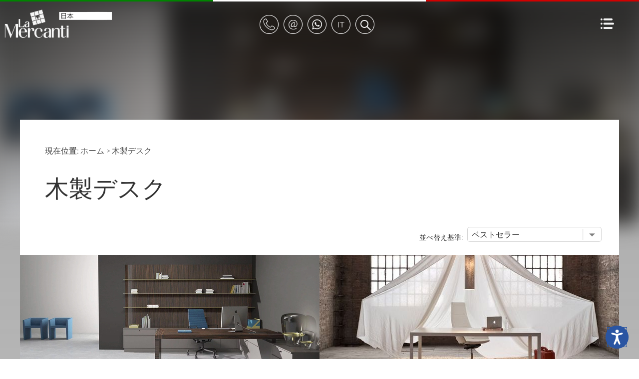

--- FILE ---
content_type: text/html;charset=UTF-8
request_url: https://www.lamercanti.jp/tag/wooden-office-desk
body_size: 16482
content:


	<!DOCTYPE html>
	<html lang="ja" dir="ltr">
	<head>
		<meta charset="utf-8">

        <script>
        var _iub = _iub || [];
        _iub.csConfiguration = {
            "lang": "en", // lang: "pl" se vuoi mostrare il banner in una lingua non supportata (ad esempio il polacco) 
            "siteId": 410962, // usa il tuo siteId
            "cookiePolicyId": 950758, // usa il tuo cookiePolicyId
            //cookiePolicyUrl: "https://...", //link a una pagina che non fa uso di cookie e che contiene la cookie policy in una lingua non supportata (ad esempio il polacco), vedi "Tradurre i testi in una lingua non supportata"

			// raccolta del consenso
            "consentOnScroll": false, // evita che il consenso venga prestato tramite lo scroll di pagina
			"enableRemoteConsent": true, // true per abilitare la registrazione del consenso cross-site (utile ad esempio quando lo script viene implementato su più siti del medesimo network).
			"reloadOnConsent": false, // true se vuoi che la pagina venga ricaricata dopo aver raccolto il consenso dell’utente.
			"askConsentAtCookiePolicyUpdate": false, // true se vuoi richiedere un nuovo consenso all’aggiornamento della Cookie Policy.
			"priorConsent": false, // DEVE ESSERE IMPOSTATO SEMPRE FALSE
			"invalidateConsentWithoutLog": true, // Se il parametro è impostato a true, quando una preferenza dell’utente non viene trovata registrata all’interno del Registro Preferenze Cookie, viene richiesto un nuovo consenso. 
            "enableCMP": false, // abilita la compatibilità allo IAB Transparency and Consent Framework
			"consentOnContinuedBrowsing": true, // false impedisce la raccolta del consenso al proseguo della navigazione
			
			// consenso per catoegoria
            "perPurposeConsent": true, // abilita il consenso per categoria

			// log
			"logViaAlert": false, // Settando questo parametro su true, il logging viene mostrato via alert.
			
			// altro
			"localConsentDomain": "", // da utilizzare in caso di domnini di terzo livello es: paesaggiurbani.italia.it
			"whitelabel": true, // true elimina riferimenti iubenda
			"invalidateConsentBefore": "", // “YYYY-MM-DD” – Tutti i consensi raccolti prima di questa data saranno revocati. I consensi raccolti da questa data in poi saranno invece considerati validi.



            "banner": {
                "applyStyles": true, // false, al banner non viene applicato alcuno stile/CSS quando si vuole dare al banner uno stile diverso da quello di default.

				"explicitWithdrawal": true, // ??????????????
				"cookiePolicyLinkCaption": "cookie policy", // modifica il testo del link alla cookie policy
				"closeButtonDisplay": false, // false elimina la x di chiusura
				"zIndex": "999999999", // z-index banner
                "position": "float-bottom-center", // posizione del banner. Valori: top, bottom, float-top-left, float-top-right, float-bottom-left, float-bottom-right, float-top-center, float-bottom-center e float-center.
                "backgroundOverlay": false, // (boolean, default false) – Imposta questo parametro a true per oscurare la pagina con uno sfondo in overlay quando viene mostrato il cookie banner.
				"prependOnBody": false, // su true, il codice HTML del banner viene iniettato all’interno del sito come primo elemento del BODY. Su false (default) il banner viene inserito come ultimo elemento del BODY.
				"fontSizeCloseButton": "20px", // dimensione del tasto di chiusura del banner.
				"fontSizeBody": "14px", // dimensione del testo contenuto nel banner.

                // logo
                "logo": "",// Indirizzo (consigliato https) o equivalente in base64 dell’immagine da usare come logo nella testata del cookie banner. Per una resa ottimale usa un SVG bianco su sfondo trasparente.
                "brandTextColor": "#000", // colore del testo della testata della modale/cookie banner.
                "brandBackgroundColor": "#fff", // colore di sfondo della testata del cookie banner.
				
				// colori del banner
				"backgroundColor": "#000", // colore di sfondo del banner.
				"textColor": "#fff", // colore del testo del banner.
				
				// pulsante accetta
                "acceptButtonDisplay": true, // true mostra il pulsante “Accetta”.
                "acceptButtonColor": "#029100", // colore di sfondo del pulsante “Accetta”.
				"acceptButtonCaptionColor": "#fff", // colore del testo del pulsante “Accetta”.
				"acceptButtonCaption": "", // modifica il testo

				// pulsante rifiuta
				"rejectButtonDisplay": true, // true mostra il pulsante “Rifiuta”.
				"rejectButtonColor": "#212121", // colore di sfondo del pulsante “Rifiuta”.
				"rejectButtonCaptionColor": "#fff", // colore del testo del pulsante “Rifiuta”.
				"rejectButtonCaption": "", // modifica il testo

				// pulsante personalizza
                "customizeButtonDisplay": true, // true mostra il pulsante “Scopri di più e personalizza”.
				"customizeButtonColor": "#212121", // colore di sfondo del pulsante “Scopri di più e personalizza”.
				"customizeButtonCaptionColor": "#fff", // colore del testo del pulsante “Scopri di più e personalizza”.
				"customizeButtonCaption": "", // modifica il testo

            },
			
	        "preferenceCookie": {
	            "expireAfter": 180, // Rappresenta il numero di giorni di validità del consenso prestato dall’utente su un dato sito web. Questo valore si aggiorna ad ogni successiva visita dell’utente.
	        },
			
        };
    </script>
    <script src="//cdn.iubenda.com/cs/iubenda_cs.js"  async></script> 	<script>var _iub = _iub || {}; _iub.cons_instructions = _iub.cons_instructions || []; _iub.cons_instructions.push(["init", {api_key: "Ho5RuyYIz1kCKSwEEAJNYhTiaoVEujsO"}]);</script><script src="https://cdn.iubenda.com/cons/iubenda_cons.js" async></script>
    



		
	    <script>var requestlingua = 'ja';</script>

		

		<!--[if IE]><meta http-equiv="X-UA-Compatible" content="IE=edge,chrome=1"><![endif]-->
		<meta content="black" name="apple-mobile-web-app-status-bar-style">

		<meta id="viewport"  name="viewport" content="width=device-width, initial-scale=1.0, minimum-scale=1.0">
		
		<title></title>
		<meta name="description" content="">
		<meta name="keywords" content="">
		<meta name="Zona" content="catalogo">
	    <meta name="format-detection" content="telephone=no">
		

		<meta name="author" content="Astrelia S.r.l. | Web site and Software Solutions - https://www.astrelia.it">
		
		<meta name="copyright" content="ASTRELIA.COM © 2008-2026">
		
			<link href="/favicon/46094/favicon_s30.ico" rel="shortcut icon">
		
		
		<link rel="stylesheet" href="/assets/css/normalize.css" type="text/css">
		
		<link rel="stylesheet" href="/assets/plugins/malihu-custom-scrollbar-plugin-master/jquery.mCustomScrollbar.min.css" type="text/css">
		
		<link rel="stylesheet" href="/assets/plugins/slick-master/slick/slick.css" type="text/css">
		<link rel="stylesheet" href="/assets/plugins/slick-master/slick/slick-theme.css" type="text/css">
		
        <link rel="stylesheet" href="/assets/plugins/OwlCarousel2-2.2.1/dist/assets/owl.carousel.css">
        <link rel="stylesheet" href="/assets/plugins/OwlCarousel2-2.2.1/dist/assets/owl.theme.default.min.css">
		
		<link rel="stylesheet" href="/assets/css/form.css" type="text/css">


		
		<link rel="stylesheet" href="/assets/css/style.css" type="text/css">
		
		<!--[if lt IE 9]>
			<script src="https://html5shiv.googlecode.com/svn/trunk/html5.js"></script>
		<![endif]-->
		

		<script src="/assets/js/modernizr.custom.js"></script>

		
		<script src="https://ajax.googleapis.com/ajax/libs/jquery/2.2.4/jquery.min.js"></script>
		
	    <script src="https://cdnjs.cloudflare.com/ajax/libs/gsap/1.20.4/TweenMax.min.js"></script>
		
	    <script src="https://maps.googleapis.com/maps/api/js?key=AIzaSyAnDyMLYx7e7mPnFkdv4JzkUNqjIh5J7iA"
	        async defer></script>
	    <script src="/assets/plugins/gmaps-master/gmaps.js"></script>
		

	    <script>
		    AO = window.AO || {};
		    AO.data = AO.data || {};
		    var pathinfo = '/views/main/catalogo/index.cfm';
	    </script>

		<script type="application/ld+json">
{
  "@context": "https://schema.org",
  "@type": ["Organization", "FurnitureStore", "OnlineStore"],
  "@id": "https://www.lamercanti.jp#organization",
  "name": "La Mercanti Srl",
  "legalName": "La Mercanti Srl",
  "url": "https://www.lamercanti.jp",
  "logo": {
    "@type": "ImageObject",
    "url": "https://www.lamercanti.jp/userdata/immagini/pagine_bottoni/la-mercanti-jp_99524.png"
  },
  "image": "https://www.lamercanti.jp/userdata/immagini/articoli/1200x580/jera-las-mobili_167436.jpg",
  "description": "La Mercantiは、イタリア製の高級オフィス家具とデザイン家具に特化したオンラインストアです。日本および極東市場の企業、設計事務所、法律事務所、医療機関向けに、イタリア製エグゼクティブデスク、ワークステーション、会議テーブル、オフィスチェア、受付カウンター、パーティションシステムを提供しています。さらに、ホテル・レストランなどのコントラクト案件向け家具、アウトドア家具、ラグジュアリーなバスルーム家具やイタリア製ポーセリンタイル・セラミックサーフェスも取り扱い、オフィスから住空間まで統一感のあるトータルインテリアを提案します。お客様はオンラインで見積もりを依頼し、イタリア製デザイン家具を安心して購入でき、日本国内およびアジア太平洋地域での配送・設置は現地パートナーネットワークによりホワイトグローブサービスで対応します。",
  "foundingDate": "1997",
  "founder": {
    "@type": "Person",
    "name": "Marco Olivieri"
  },
  "telephone": "+39 0735 753833",
  "priceRange": "¥¥¥¥",
  "address": {
    "@type": "PostalAddress",
    "streetAddress": "Via Pasubio, 10",
    "addressLocality": "San Benedetto del Tronto",
    "addressRegion": "AP",
    "postalCode": "63074",
    "addressCountry": "IT"
  },
  "areaServed": [
    { "@type": "Country", "name": "Japan" },
    { "@type": "Country", "name": "South Korea" },
    { "@type": "Country", "name": "Australia" },
    { "@type": "Country", "name": "Singapore" },
    { "@type": "Country", "name": "Hong Kong" },
    { "@type": "Place", "name": "Asia Pacific" },
    { "@type": "Place", "name": "European Union" },
    { "@type": "Place", "name": "Worldwide" }
  ],
  "contactPoint": {
    "@type": "ContactPoint",
    "telephone": "+39 0735 753833",
    "contactType": "カスタマーサービス",
    "email": "info@lamercanti.com",
    "availableLanguage": [
      { "@type": "Language", "name": "Japanese", "alternateName": "ja" },
      { "@type": "Language", "name": "English", "alternateName": "en" },
      { "@type": "Language", "name": "Italian", "alternateName": "it" },
      { "@type": "Language", "name": "French", "alternateName": "fr" },
      { "@type": "Language", "name": "Spanish", "alternateName": "es" },
      { "@type": "Language", "name": "German", "alternateName": "de" }
    ],
    "areaServed": [
      { "@type": "Country", "name": "Japan" },
      { "@type": "Country", "name": "South Korea" },
      { "@type": "Country", "name": "Australia" },
      { "@type": "Country", "name": "Singapore" },
      { "@type": "Country", "name": "Hong Kong" },
      { "@type": "Place", "name": "Asia Pacific" },
      { "@type": "Place", "name": "European Union" },
      { "@type": "Place", "name": "Worldwide" }
    ]
  },
  "paymentAccepted": [
    "CreditCard",
    "BankTransfer",
    "PayPal"
  ],
  "hasOfferCatalog": {
    "@type": "OfferCatalog",
    "name": "La Mercanti イタリア製オフィス家具・デザイン家具 オンラインカタログ",
    "itemListElement": [
      {
        "@type": "Offer",
        "name": "イタリア製オフィス家具：エグゼクティブデスク、ワークステーション、収納家具",
        "category": "OfficeFurniture",
        "availability": "https://schema.org/InStock",
        "areaServed": [
          { "@type": "Country", "name": "Japan" },
          { "@type": "Place", "name": "Asia Pacific" },
          { "@type": "Place", "name": "European Union" }
        ]
      },
      {
        "@type": "Offer",
        "name": "会議・ミーティングルーム向けテーブル＆チェア、ボードルーム家具",
        "category": "OfficeFurniture",
        "availability": "https://schema.org/InStock",
        "areaServed": [
          { "@type": "Country", "name": "Japan" },
          { "@type": "Place", "name": "Asia Pacific" },
          { "@type": "Place", "name": "European Union" }
        ]
      },
      {
        "@type": "Offer",
        "name": "受付カウンター、ラウンジ・待合スペース用ソファ・チェア",
        "category": "OfficeFurniture",
        "availability": "https://schema.org/InStock",
        "areaServed": [
          { "@type": "Country", "name": "Japan" },
          { "@type": "Place", "name": "Asia Pacific" },
          { "@type": "Place", "name": "European Union" }
        ]
      },
      {
        "@type": "Offer",
        "name": "ホテル・レストラン・公共空間向けコントラクト家具",
        "category": "Furniture",
        "availability": "https://schema.org/InStock",
        "areaServed": [
          { "@type": "Country", "name": "Japan" },
          { "@type": "Place", "name": "Asia Pacific" },
          { "@type": "Place", "name": "European Union" }
        ]
      },
      {
        "@type": "Offer",
        "name": "アウトドア家具、ラグジュアリーなバスルーム家具、イタリア製ポーセリン＆セラミックタイル",
        "category": "Furniture",
        "availability": "https://schema.org/InStock",
        "areaServed": [
          { "@type": "Country", "name": "Japan" },
          { "@type": "Place", "name": "Asia Pacific" },
          { "@type": "Place", "name": "European Union" }
        ]
      }
    ]
  },
  "hasMerchantReturnPolicy": {
    "@type": "MerchantReturnPolicy",
    "returnPolicyCategory": "https://schema.org/MerchantReturnNotPermitted",
    "merchantReturnLink": "https://www.lamercanti.jp/static/faq.html"
  },
  "sameAs": [
    "https://www.facebook.com/LaMercantiItalianOfficeFurniture",
    "https://instagram.com/lamercanti_office_furniture",
    "https://www.linkedin.com/company/18694057/",
    "https://blog.lamercanti.com/"
  ],
  "department": {
    "@type": "Organization",
    "name": "La Mercanti USA Llc",
    "url": "https://www.lamercanti.us",
    "address": {
      "@type": "PostalAddress",
      "streetAddress": "3415 South Sepulveda Blvd",
      "addressLocality": "Los Angeles",
      "addressRegion": "CA",
      "postalCode": "90034",
      "addressCountry": "US"
    },
    "foundingDate": "2018"
  }
}
</script>

<!--- tag fine header ---> <!-- JP -->
			<!-- Google Tag Manager -->
			<script>(function(w,d,s,l,i){w[l]=w[l]||[];w[l].push({'gtm.start':
			new Date().getTime(),event:'gtm.js'});var f=d.getElementsByTagName(s)[0],
			j=d.createElement(s),dl=l!='dataLayer'?'&l='+l:'';j.async=true;j.src=
			'https://www.googletagmanager.com/gtm.js?id='+i+dl;f.parentNode.insertBefore(j,f);
			})(window,document,'script','dataLayer','GTM-M7KTLWN');</script>
			<!-- End Google Tag Manager -->
		

	<link rel="canonical" href="https://www.lamercanti.jp/tag/wooden-office-desk"></head>

	<body itemscope itemtype="https://schema.org/WebPage" data-qrs="22">

		<!-- JP -->
			<!-- Google Tag Manager (noscript) -->
			<noscript><iframe src="https://www.googletagmanager.com/ns.html?id=GTM-M7KTLWN"
			height="0" width="0" style="display:none;visibility:hidden"></iframe></noscript>
			<!-- End Google Tag Manager (noscript) -->
		

    <div id="header" class="header">

        <div class="top-italy">
            <div class="row">
                <div class="italy-flag italy-green"></div>
                <div class="italy-flag italy-white"></div>
                <div class="italy-flag italy-red"></div>
            </div>
        </div>

        <div id="menu-top" class="nav">
            <ul>
                <li class="logo" style="background-image:url(/userdata/immagini/pagine_bottoni/la-mercanti-jp_99524.png);">
                    <a id="logo" href="/"></a>
                </li>
                <li class="actions">
                    <ul class="nav-rounded">
                        <li class="phone">
                            <a id="menu-top-1" data-id="1" class="menu-top-a" href="javascript:void(0);">
                                <img src="/assets/img/elementi/vuota.gif" class="fleft icons icon-header icon-header-phone" alt="phone number">
                            </a>
                            <ul id="menu-dynamic-1" class="menu-dynamic">
                                <li class="li-dynamic">
                                    
                                        <a href="tel:00390735753833" class="">+39.0735.753833</a>
                                    
                                    <div class="arrow"></div>
                                </li>
                            </ul>
                        </li>
                        <li class="mail">
                            <a id="menu-top-2" data-id="2" class="menu-top-a" href="javascript:void(0);">
                                <img src="/assets/img/elementi/vuota.gif" class="fleft icons icon-header icon-header-mail" alt="email address">
                            </a>
                            <ul id="menu-dynamic-2" class="menu-dynamic">
                                <li class="li-dynamic">
                                    
                                        <a href="mailto:info@lamercanti.com" class="" target="_blank">info@lamercanti.com</a>
                                    
                                    <div class="arrow"></div>
                                </li>
                            </ul>
                        </li>

                    
                        <li class="wa">
                            <a id="menu-top-4" data-id="4" class="menu-top-a" href="javascript:void(0);">
                                <img src="/assets/img/elementi/vuota.gif" class="fleft icons icon-header icon-header-wa" alt="whatsapp">
                            </a>
                            <ul id="menu-dynamic-4" class="menu-dynamic">
                                <li class="li-dynamic">
                                    
                                        <a href="https://wa.me/390735753833" class="" target="_blank">WhatsApp</a>
                                    
                                    <div class="arrow"></div>
                                </li>
                            </ul>
                        </li>
                    
                            <li class="langs">
                                <a id="menu-top-3" data-id="3" class="menu-top-a" href="javascript:void(0);">
                                    <img src="/assets/img/elementi/vuota.gif" class="fleft icons icon-header icon-header-lang" alt="language">
                                </a>
                                <ul id="menu-dynamic-3" class="menu-dynamic">
                                    <li class="li-dynamic">
                                        <p class="bold">Select your language:</p>
                                        <div class="language-sel">
                                            <ul>
                                                <li class="double-lang">
                                                    <a href="https://www.lamercanti.net">English</a>
                                                </li>
                                                <li class="double-lang">
                                                    <a href="https://www.lamercanti.it">Italiano</a>
                                                </li>
                                            </ul>
                                        </div>
                                        <div class="arrow"></div>
                                    </li>
                                </ul>
                            </li>

                        
                            <li class="search">
                                    <a id="action-search" href="javascript:AO.panel.show('panel-search','center');">
                                        <img src="/assets/img/elementi/vuota.gif" class="fleft icons icon-header icon-header-search" alt="search">
                                    </a>
                            </li>
                        
                    </ul>
                </li>
                <li class="hamburger">
                    <a id="menu-show" href="javascript:AO.panel.show('panel-menu','right');">
                        <img src="/assets/img/elementi/vuota.gif" class="fleft icons icon-hamburger" alt="Menu">
                    </a>
                </li>
                
            </ul>
        </div>

    </div>



    <main id="barba-wrapper">

		<div class="barba-container">



    <div class="top-background" data-ltr="ltr"></div>
    <div class="shadow-top"></div>

    
        <div class="container interna serp catalogo" id="page-serp">
    
            <div class="row">

                <div class="span12">

                    <div class="breadcrumb padding0-50">
						現在位置:
	                    
                        <ol style="list-style:none;display:inline;padding:0;margin:0;" itemscope itemtype="https://schema.org/BreadcrumbList">
                          <li style="list-style:none;display:inline;" itemprop="itemListElement" itemscope itemtype="https://schema.org/ListItem">
							<a itemprop="item" href="/"><span itemprop="name">ホーム</span></a>
							<meta itemprop="position" content="1">
                            </li>
                            
                                      <li style="list-style:none;display:inline;" itemprop="itemListElement" itemscope itemtype="https://schema.org/ListItem" data-briciole="1,2">&gt;
										<a itemprop="item" href="/tag/wooden-office-desk"><span itemprop="name">木製デスク</span></a>
										<meta itemprop="position" content="2">
										
                                    </li>
									
                        </ol>

                    </div>

                </div>

            </div>



        <div class="row">

            <div class="span12">

                
                    <div class="content-2-cols title padding0-50">
                        <h1 title="">木製デスク</h1>
                    </div>
                

            </div>

        </div>

        <div class="row flex">

            <div class="span8">
                <div class="spacer5"></div>
            </div>

            <div class="span4">

                <div class="orderby">

                    <span class="select-label">並べ替え基準:</span> 
                    <div class="field field-col2 no-gap">
                        <select class="field-input" name="orderby" onchange="location.href='/cerca?brd=&cat=&fam=&str=&tag=wooden-office-desk&tmo=&des=&orderby='+this.value"> 
                            <option value="arordnum" SELECTED >ベストセラー</option>
                            <option value="arprezzo-desc"  >高価格</option>
                            <option value="arprezzo-asc"  >低価格</option>
                            <option value="arordalf"  >アルファベット順</option>
                        </select>

                    </div>

                </div>

                <div class="spacer5"></div>

            </div>

        </div>

        

<style>
        .spaced-word {
            margin: 0;
            padding: 1px 2px 0 4px;
        }
        .sfondo-testo {
            width: fit-content;
            padding: 2px 2px 5px 2px;
            font-size: 30px;
            font-weight: 500;
            background-color: #000;
            color:#fff;
            line-height: 28px;
        }
        @media only screen and (max-width: 480px) {
            .serp .item {
                margin: 0 auto 0 !important; 
                background: linear-gradient(180deg, rgba(0, 0, 0, 1) 0%, rgba(0, 0, 0, 1) 70%, rgba(255, 255, 255, 0) 100%);
            }
        }    
</style>


            <div class="row" data-nrow="9">

            
                <script>
                    jQuery('.top-background').css({'background-image':'url(/userdata/immagini/articoli/600x290/kyo-martex_163531.jpg)'});
                </script>
                
                
                </div>
                <div class="row">
            

                <div class="span6">

                    <div class="item">

                        
                            <img src="/userdata/immagini/articoli/600x290/kyo-martex_163531.jpg" alt="Kyo design Martex" />
                            

                        <a class="over" href="/design-office-desk/kyo-martex.html" title="Kyo: ガラスデスク Martex">
                            <div class="detail">
                                
                                    <h2>Kyo: ガラスデスク Martex</h2>
                                    <p class="trunk8">
                                        Kyo（強）、日本語で「力」を意味するこの言葉は、Martexによる高級イタリアンデザインのエグゼクティブウッドデスクコレクションです。洗練された独特のラインが特徴で、熱構造のデスクトップは、物質の触覚的および視覚的な認識の最良の合成を表しており、環境に優しい合成材料と本物の木の自然な感覚を組み合わせた独自の技術革新と
                                    </p>

                                
                            </div>
                        </a>


                        <div class="share">
                            <a href="javascript:AO.popup.open('social-go','','showCounter','https://www.lamercanti.jp/design-office-desk/kyo-martex.html','social','Kyo: ガラスデスク Martex');">
                                <img src="/assets/img/elementi/vuota.gif" class="fleft icons icon-share-round" alt="Share">
                            </a>
                        </div>

                    </div>

                </div>

            

                <div class="span6">

                    <div class="item">

                        
                            <img src="/userdata/immagini/articoli/600x290/design-desks-frame-sinetica_12948.jpg" alt="desk Frame Sinetica 近代的なオフィスデスク" />
                            

                        <a class="over" href="/modern-office-desk/frame-sinetica.html" title="Frame - Sineticaガラスデスク">
                            <div class="detail">
                                
                                    <h2>Frame - Sineticaガラスデスク</h2>
                                    <p class="trunk8">
                                        
                                    </p>

                                
                            </div>
                        </a>


                        <div class="share">
                            <a href="javascript:AO.popup.open('social-go','','showCounter','https://www.lamercanti.jp/modern-office-desk/frame-sinetica.html','social','Frame - Sineticaガラスデスク');">
                                <img src="/assets/img/elementi/vuota.gif" class="fleft icons icon-share-round" alt="Share">
                            </a>
                        </div>

                    </div>

                </div>

            
                </div>
                <div class="row">
            

                <div class="span6">

                    <div class="item">

                        
                            <img src="/userdata/immagini/articoli/600x290/genesis-codutti_145636.jpg" alt="Genesis 近代的なオフィスデスク" />
                            

                        <a class="over" href="/modern-office-desk/genesis-codutti.html" title="Coduttiのイタリア製オフィス家具コレクションGenesis">
                            <div class="detail">
                                
                                    <h2>Coduttiのイタリア製オフィス家具コレクションGenesis</h2>
                                    <p class="trunk8">
                                        イタリアのオフィス家具のパノラマにおいて、CoduttiのGenesis現代エグゼクティブオフィス家具コレクションは真の芸術作品です。建築家ティツィアーノ・ダイネーゼとValuenet associatiによって設計されたこのコレクションは、洗練、技術、ダイナミズムの完璧な合成です。Genesisは単なるオフィス家具の
                                    </p>

                                
                            </div>
                        </a>


                        <div class="share">
                            <a href="javascript:AO.popup.open('social-go','','showCounter','https://www.lamercanti.jp/modern-office-desk/genesis-codutti.html','social','Coduttiのイタリア製オフィス家具コレクションGenesis');">
                                <img src="/assets/img/elementi/vuota.gif" class="fleft icons icon-share-round" alt="Share">
                            </a>
                        </div>

                    </div>

                </div>

            

                <div class="span6">

                    <div class="item">

                        
                            <img src="/userdata/immagini/articoli/600x290/i4mariani-desymetria_21233.jpg" alt="i4mariani De_Symetria executive エグゼクティブデスク" />
                            

                        <a class="over" href="/modern-office-desk/de-symetria-i4mariani.html" title="i4MarianiのDe Symetriaガラスモダンオフィスデスク">
                            <div class="detail">
                                
                                    <h2>i4MarianiのDe Symetriaガラスモダンオフィスデスク</h2>
                                    <p class="trunk8">
                                        i4MarianiのイタリアンモダンオフィスデスクコレクションDe Symetriaは、ハンモックでの静かな休息からインスピレーションを得ており、薄い裸の枝が緑の平らなテーブルを支える海洋松の頂上を見上げたり、ミュージカルにふさわしい架空のウェイターが躊躇なく手を広げ、指を上に向けてクリスタルトレイを完璧にバランスよく
                                    </p>

                                
                            </div>
                        </a>


                        <div class="share">
                            <a href="javascript:AO.popup.open('social-go','','showCounter','https://www.lamercanti.jp/modern-office-desk/de-symetria-i4mariani.html','social','i4MarianiのDe Symetriaガラスモダンオフィスデスク');">
                                <img src="/assets/img/elementi/vuota.gif" class="fleft icons icon-share-round" alt="Share">
                            </a>
                        </div>

                    </div>

                </div>

            
                </div>
                <div class="row">
            

                <div class="span6">

                    <div class="item">

                        
                            <img src="/userdata/immagini/articoli/600x290/wing-desk_121763.jpg" alt="italian desk wing" />
                            

                        <a class="over" href="/design-office-desk/wing-ivm.html" title="IVMのデザインオフィスデスクWing：スタイリッシュで機能的なソリューション">
                            <div class="detail">
                                
                                    <h2>IVMのデザインオフィスデスクWing：スタイリッシュで機能的なソリューション</h2>
                                    <p class="trunk8">
                                        IVMのWingエグゼクティブデザインコレクションは、クリーンな外観を持ち、そのプロポーションを定義するコントラストの効いた素材で補完されています。スタイリッシュで機能的なソリューション。このオフィス家具コレクションには、写真のように、両端のデスクや、片方にリターンデスクが付いたデスクが含まれており、デスクトップとリタ
                                    </p>

                                
                            </div>
                        </a>


                        <div class="share">
                            <a href="javascript:AO.popup.open('social-go','','showCounter','https://www.lamercanti.jp/design-office-desk/wing-ivm.html','social','IVMのデザインオフィスデスクWing：スタイリッシュで機能的なソリューション');">
                                <img src="/assets/img/elementi/vuota.gif" class="fleft icons icon-share-round" alt="Share">
                            </a>
                        </div>

                    </div>

                </div>

            

                <div class="span6">

                    <div class="item">

                        
                            <img src="/userdata/immagini/articoli/600x290/fly-ivm-director_13229.jpg" alt="Fly IVM 近代的なオフィスデスク" />
                            

                        <a class="over" href="/modern-office-desk/fly-ivm.html" title="IVMのモダンオフィスデスクFly：エレガントな構造のディテール">
                            <div class="detail">
                                
                                    <h2>IVMのモダンオフィスデスクFly：エレガントな構造のディテール</h2>
                                    <p class="trunk8">
                                        シンプルなラインがオフィス空間を定義します：結果は比類のない視覚的な明快さです。IVMのFlyオフィス家具：完璧な背景。控えめでありながら印象的な存在感があり、エレガンスがプロポーション、感情、驚きの間で完璧なバランスを保ちます。完璧な背景に完璧な絵。シンプルでエレガント：視覚的な明快さのあらゆる側面を表現します。シン
                                    </p>

                                
                            </div>
                        </a>


                        <div class="share">
                            <a href="javascript:AO.popup.open('social-go','','showCounter','https://www.lamercanti.jp/modern-office-desk/fly-ivm.html','social','IVMのモダンオフィスデスクFly：エレガントな構造のディテール');">
                                <img src="/assets/img/elementi/vuota.gif" class="fleft icons icon-share-round" alt="Share">
                            </a>
                        </div>

                    </div>

                </div>

            
                </div>
                <div class="row">
            

                <div class="span6">

                    <div class="item">

                        
                            <img src="/userdata/immagini/articoli/600x290/italian-office-furniture-ola_135028.jpg" alt="Ola Martex design" />
                            

                        <a class="over" href="/design-office-desk/ola-martex.html" title="Olaデザインデスク by Martex – イタリアンオフィス家具の象徴">
                            <div class="detail">
                                
                                    <h2>Olaデザインデスク by Martex – イタリアンオフィス家具の象徴</h2>
                                    <p class="trunk8">
                                        MartexのOlaエグゼクティブデスクコレクションは、Mario Mazzerのデザインにより、イタリアのクラフトマンシップとイノベーションの本質を体現しています。独特の楕円形のベースと洗練されたモダンなデザインを持つOlaは、単なるデスク以上の存在であり、どのエグゼクティブなオフィス空間にも優雅さを加えます。
O
                                    </p>

                                
                            </div>
                        </a>


                        <div class="share">
                            <a href="javascript:AO.popup.open('social-go','','showCounter','https://www.lamercanti.jp/design-office-desk/ola-martex.html','social','Olaデザインデスク by Martex – イタリアンオフィス家具の象徴');">
                                <img src="/assets/img/elementi/vuota.gif" class="fleft icons icon-share-round" alt="Share">
                            </a>
                        </div>

                    </div>

                </div>

            

                <div class="span6">

                    <div class="item">

                        
                            <img src="/userdata/immagini/articoli/600x290/executive-bird-i4mariani_22781.jpg" alt="executive bird i4mariani エグゼクティブデスク" />
                            

                        <a class="over" href="/classic-office-desk/bird-i4mariani.html" title="Bird - i4Mariani古典的な事務机">
                            <div class="detail">
                                
                                    <h2>Bird - i4Mariani古典的な事務机</h2>
                                    <p class="trunk8">
                                        
                                    </p>

                                
                            </div>
                        </a>


                        <div class="share">
                            <a href="javascript:AO.popup.open('social-go','','showCounter','https://www.lamercanti.jp/classic-office-desk/bird-i4mariani.html','social','Bird - i4Mariani古典的な事務机');">
                                <img src="/assets/img/elementi/vuota.gif" class="fleft icons icon-share-round" alt="Share">
                            </a>
                        </div>

                    </div>

                </div>

            
                </div>
                <div class="row">
            

                <div class="span6">

                    <div class="item">

                        
                            <img src="/userdata/immagini/articoli/600x290/italian-executive-desk-omega-codutti_145782.jpg" alt="Alfa Omega 近代的なオフィスデスク" />
                            

                        <a class="over" href="/modern-office-desk/alfaomega-codutti.html" title="CoduttiのAlfaOmegaイタリアンエグゼクティブデスク：革新と伝統">
                            <div class="detail">
                                
                                    <h2>CoduttiのAlfaOmegaイタリアンエグゼクティブデスク：革新と伝統</h2>
                                    <p class="trunk8">
                                        オフィス家具の世界で、AlfaOmegaエグゼクティブオフィス家具コレクションは、デザイン、素材、テクノロジーの観点で最高を求める人々のための新しい基準を設定します。イタリア製ならではの職人技で設計および実現されたこのコレクションは、革新と伝統、機能性と美学の完璧な統合です。AlfaOmegaエグゼクティブオフィス家具
                                    </p>

                                
                            </div>
                        </a>


                        <div class="share">
                            <a href="javascript:AO.popup.open('social-go','','showCounter','https://www.lamercanti.jp/modern-office-desk/alfaomega-codutti.html','social','CoduttiのAlfaOmegaイタリアンエグゼクティブデスク：革新と伝統');">
                                <img src="/assets/img/elementi/vuota.gif" class="fleft icons icon-share-round" alt="Share">
                            </a>
                        </div>

                    </div>

                </div>

            

        </div>

    

    <script>

        if ( $('.sfondo-testo').length ) {
            const highlightedItems = document.querySelectorAll(".sfondo-testo");
            highlightedItems.forEach((userItem) => {
                const words = userItem.innerText.split(' ');
                userItem.innerHTML = words.map(word => `<span class="spaced-word">${word}</span>`).join(' ');
//                $(userItem).css('bottom',$(userItem).height()+'px');
                $(userItem).css('bottom','0px');
            });
        }

    </script>




        <div class="spacer20"></div>

        
			<link rel="stylesheet" href="/assets/css/normalize.css" type="text/css">
            <div id="faqsection"></div>
            <script>
            var textHeight = 0;
            var leggiAltro = 'よくある質問と専門家の回答を見る';
            var leggiAltrochiudi = 'よくある質問を閉じる';
            $(document).ready(function(){
//                $('.faq-section').css('display','none');
                if ( $('.faq-section').length ) {
                    var $faq = $('.faq-section').html();
                    $('#faqsection').html('<div class="spacer20"></div><div class="row"><div class="span12"><div class="padding0-50 other"><a href="javascript:AO.utility.showDescription();" id="showhidetext">'+leggiAltro+'</a></div><div class="description"><div id="descrizione-estesa">'+$faq+'</div></div></div></div><div class="spacer20"></div>');
                }
            });
            </script>
        


        <div class="row">
            <div class="span12">

                

            </div>

            <div class="span12">
                
            </div>
        </div>

        <div class="spacer30"></div>

        


<script type="application/ld+json">
{
  "@context": "https://schema.org",
  "@graph": [
    {
      "@type": "WebPage",
      "@id": "https://www.lamercanti.jp/tag/wooden-office-desk#page",
      "url": "https://www.lamercanti.jp",
      "name": "",
      "description": "",
      "inLanguage": "ja",
      "isPartOf": {
        "@id": "https://www.lamercanti.jp#website"
      },
      "breadcrumb": {
        "@id": "https://www.lamercanti.jp#breadcrumb"
      },
      "primaryImageOfPage": {
        "@type": "ImageObject",
        "url": "https://www.lamercanti.jp/userdata/immagini/articoli/600x290/kyo-martex_163531.jpg"
      },
      "datePublished": "Sunday, January 18, 2026 9:33:06 PM CET",
      "dateModified": "Sunday, January 18, 2026 9:33:06 PM CET",
      "keywords": [
        ""
      ]
    },
    {
      "@type": "CollectionPage",
      "@id": "https://www.lamercanti.jp/tag/wooden-office-desk#page",
      "url": "https://www.lamercanti.jp",
      "name": "",
      "description": "",
       "mainEntity": [
            {
                                        "@type": "Product",
                                        "@id": "https://www.lamercanti.jp/design-office-desk/kyo-martex.html",
                                        "name": "Kyo: ガラスデスク Martex",
                                        "url": "https://www.lamercanti.jp/design-office-desk/kyo-martex.html",
                                        "description": "Kyo（強）、日本語で「力」を意味するこの言葉は、Martexによる高級イタリアンデザインのエグゼクティブウッドデスクコレクションです。洗練された独特のラインが特徴で、熱構造のデスクトップは、物質の触覚的および視覚的な認識の最良の合成を表しており、環境に優しい合成材料と本物の木の自然な感覚を組み合わせた独自の技術革新と",
                                        "image":"https://www.lamercanti.jp/userdata/immagini/articoli/600x290/kyo-martex_163531.jpg",
                                        "offers": {
                                            "@type": "Offer",
                                            "url": "https://www.lamercanti.jp/design-office-desk/kyo-martex.html",
                                            "priceCurrency": "JPY",
                                            "price": "1100.00",
                                            "priceValidUntil": "2025-12-31",
                                            "availability": "https://schema.org/InStock"
                                        }
                                    },
{
                                        "@type": "Product",
                                        "@id": "https://www.lamercanti.jp/modern-office-desk/frame-sinetica.html",
                                        "name": "Frame - Sineticaガラスデスク",
                                        "url": "https://www.lamercanti.jp/modern-office-desk/frame-sinetica.html",
                                        "description": "",
                                        "image":"https://www.lamercanti.jp/userdata/immagini/articoli/600x290/design-desks-frame-sinetica_12948.jpg",
                                        "offers": {
                                            "@type": "Offer",
                                            "url": "https://www.lamercanti.jp/modern-office-desk/frame-sinetica.html",
                                            "priceCurrency": "JPY",
                                            "price": "800.00",
                                            "priceValidUntil": "2025-12-31",
                                            "availability": "https://schema.org/InStock"
                                        }
                                    },
{
                                        "@type": "Product",
                                        "@id": "https://www.lamercanti.jp/modern-office-desk/genesis-codutti.html",
                                        "name": "Coduttiのイタリア製オフィス家具コレクションGenesis",
                                        "url": "https://www.lamercanti.jp/modern-office-desk/genesis-codutti.html",
                                        "description": "イタリアのオフィス家具のパノラマにおいて、CoduttiのGenesis現代エグゼクティブオフィス家具コレクションは真の芸術作品です。建築家ティツィアーノ・ダイネーゼとValuenet associatiによって設計されたこのコレクションは、洗練、技術、ダイナミズムの完璧な合成です。Genesisは単なるオフィス家具の",
                                        "image":"https://www.lamercanti.jp/userdata/immagini/articoli/600x290/genesis-codutti_145636.jpg",
                                        "offers": {
                                            "@type": "Offer",
                                            "url": "https://www.lamercanti.jp/modern-office-desk/genesis-codutti.html",
                                            "priceCurrency": "JPY",
                                            "price": "1800.00",
                                            "priceValidUntil": "2025-12-31",
                                            "availability": "https://schema.org/InStock"
                                        }
                                    },
{
                                        "@type": "Product",
                                        "@id": "https://www.lamercanti.jp/modern-office-desk/de-symetria-i4mariani.html",
                                        "name": "i4MarianiのDe Symetriaガラスモダンオフィスデスク",
                                        "url": "https://www.lamercanti.jp/modern-office-desk/de-symetria-i4mariani.html",
                                        "description": "i4MarianiのイタリアンモダンオフィスデスクコレクションDe Symetriaは、ハンモックでの静かな休息からインスピレーションを得ており、薄い裸の枝が緑の平らなテーブルを支える海洋松の頂上を見上げたり、ミュージカルにふさわしい架空のウェイターが躊躇なく手を広げ、指を上に向けてクリスタルトレイを完璧にバランスよく",
                                        "image":"https://www.lamercanti.jp/userdata/immagini/articoli/600x290/i4mariani-desymetria_21233.jpg",
                                        "offers": {
                                            "@type": "Offer",
                                            "url": "https://www.lamercanti.jp/modern-office-desk/de-symetria-i4mariani.html",
                                            "priceCurrency": "JPY",
                                            "price": "2500.00",
                                            "priceValidUntil": "2025-12-31",
                                            "availability": "https://schema.org/InStock"
                                        }
                                    },
{
                                        "@type": "Product",
                                        "@id": "https://www.lamercanti.jp/design-office-desk/wing-ivm.html",
                                        "name": "IVMのデザインオフィスデスクWing：スタイリッシュで機能的なソリューション",
                                        "url": "https://www.lamercanti.jp/design-office-desk/wing-ivm.html",
                                        "description": "IVMのWingエグゼクティブデザインコレクションは、クリーンな外観を持ち、そのプロポーションを定義するコントラストの効いた素材で補完されています。スタイリッシュで機能的なソリューション。このオフィス家具コレクションには、写真のように、両端のデスクや、片方にリターンデスクが付いたデスクが含まれており、デスクトップとリタ",
                                        "image":"https://www.lamercanti.jp/userdata/immagini/articoli/600x290/wing-desk_121763.jpg",
                                        "offers": {
                                            "@type": "Offer",
                                            "url": "https://www.lamercanti.jp/design-office-desk/wing-ivm.html",
                                            "priceCurrency": "JPY",
                                            "price": "1892.00",
                                            "priceValidUntil": "2025-12-31",
                                            "availability": "https://schema.org/InStock"
                                        }
                                    },
{
                                        "@type": "Product",
                                        "@id": "https://www.lamercanti.jp/modern-office-desk/fly-ivm.html",
                                        "name": "IVMのモダンオフィスデスクFly：エレガントな構造のディテール",
                                        "url": "https://www.lamercanti.jp/modern-office-desk/fly-ivm.html",
                                        "description": "シンプルなラインがオフィス空間を定義します：結果は比類のない視覚的な明快さです。IVMのFlyオフィス家具：完璧な背景。控えめでありながら印象的な存在感があり、エレガンスがプロポーション、感情、驚きの間で完璧なバランスを保ちます。完璧な背景に完璧な絵。シンプルでエレガント：視覚的な明快さのあらゆる側面を表現します。シン",
                                        "image":"https://www.lamercanti.jp/userdata/immagini/articoli/600x290/fly-ivm-director_13229.jpg",
                                        "offers": {
                                            "@type": "Offer",
                                            "url": "https://www.lamercanti.jp/modern-office-desk/fly-ivm.html",
                                            "priceCurrency": "JPY",
                                            "price": "1504.90",
                                            "priceValidUntil": "2025-12-31",
                                            "availability": "https://schema.org/InStock"
                                        }
                                    }            
       ]
   },
    {
      "@type": "BreadcrumbList",
      "@id": "https://www.lamercanti.jp#breadcrumb",
      "itemListElement": [
        {
                                "@type": "ListItem",
                                "position": 1,
                                "name": "ホーム",
                                "item": "https://www.lamercanti.jp/"
                            },
{
				                                "@type": "ListItem",
				                                "position": 2,
				                                "name": "木製デスク",
				                                "item": "https://www.lamercanti.jp/tag/wooden-office-desk"
				                            }
      ]
    }
  ]
}
</script>

        

    </div>



<script>
    console.log('altezza viewport',$(window).height());
    var suggestPos = $(window).height() - 180 - $('.suggest-scroll').height();
    $('.suggest-scroll').css('top',suggestPos+'px');
    window.addEventListener('scroll', function() {
        console.log(scrollY);
        if ( scrollY >= 200 ) {
            TweenMax.to( $('.suggest-scroll'), 0.5, { opacity:0, onComplete:function(){            
                $('.suggest-scroll').remove();
            }} );
        }
    });
    jQuery(document).ready(function() {
        if ( $(window).width() <= 768 ) {
            $('.item').each(function(i) {
                var $this = $(this);
                $this.attr('data-href',$this.find('.over').attr('href'));
                $this.find('.over').removeClass('over').css('display','none');
            });
            $('.item').each(function(i) {
                var $this = $(this);
                $this.on( 'click', function(e) {
                    window.location = $this.attr('data-href');
                });
            });
        }
    });
</script>



		    <div class="footer">

			    <div class="container padding0-50">

			    	<div class="row">

			    		<div class="span300">

	                        <div class="footer-menu">

	                            <ul>
	                            	

								    
		                                <li>
							                <a href="/static/why.html">La Mercantiでショッピング- <b>なぜですか?</b></a>
										</li>
									
		                                <li>
							                <a href="/static/portfolio.html">弊社の<b>クライアント</b>の声を聞く</a>
										</li>
									
		                                <li>
							                <a href="/static/contacts.html">連絡先</a>
										</li>
									
										</ul>
										<div class="h4-box-recensioni">
											<h4>Real reviews:</h4>
										</div>
										<ul class="box-recensioni">
											<li><a href="https://g.page/r/CX7OwzZyBLDHEBM/review" target="_blank" style="font-size: 14px">Tokyo - <b>5</b> ⭐</a></li>
									

	                            </ul>
	                            
	                            	
										<h5 style="position: static">La Mercantiで購入した人のレビューはどこで確認できますか？?</h5>
										<p style="font-size: 14px; line-height: 20px">
											La Mercantiを選んだ建築家、法人顧客、個人事業主からの信頼できるレビューをご覧いただけます。
										</p>
									

	                        </div>
			    			
			    		</div>

			    		<div class="span300">

	                        <div class="footer-menu">

	                            <ul>
								    
		                                <li>
							                <a href="/static/designers.html">デザイナーを見つける</a>
										</li>
									
		                                <li>
							                <a href="/static/interior-designers.html">イタリアンインテリアデザイン</a>
										</li>
									
		                                <li>
							                <a href="/static/pencil-animations.html">Pencil Animations</a>
										</li>
									
		                                <li>
							                <a href="/static/careers.html">キャリア</a>
										</li>
									
		                                <li>
							                <a href="/static/privacy.html">Privacy</a>
										</li>
									
		                                <li>
							                <a href="/static/site-map.html">サイトマップ</a>
										</li>
									
		                                <li>
							                <a href="#" class="iubenda-cs-preferences-link">クッキー管理</a>
										</li>
									

	                            </ul>

	                        </div>
			    			
			    		</div>

			        	<div class="span200">
			        		<div class="dummy-10"></div>
					        <div class="spacer20"></div>
			            </div>

			        	<div class="span300">

				        	<div class="company-container">

				        		<ul class="certified">
				        			<li>
			                            <img src="/assets/img/elementi/vuota.gif" class="icons icon-footer icon-footer-associato" alt="Confindustria AP">
				        			</li>

				        			<li>
			                            <a href="/userdata/docs/Certificato-IMQ-9001-2015.pdf" title="Quality certification CSQ" target="_blank">
			                            	<img src="/assets/img/elementi/vuota.gif" class="icons icon-footer icon-footer-iq2" alt="Quality certification CSQ">
			                            </a>
				        			</li>
				        			<li>
			                            <a href="/userdata/docs/Certificato-IMQ-9001-2015-EN.pdf" title="Quality certification IQNET" target="_blank">
			                            	<img src="/assets/img/elementi/vuota.gif" class="icons icon-footer icon-footer-iq3" alt="Quality certification IQNET">
			                            </a>
				        			</li>
				        		</ul>


				        	</div>

				        	<div class="company-container">

					        	<div class="company">

									LA MERCANTI® Srl - イタリアンデザイン家具<br>
Via Pasubio, 10<br>
63074 San Benedetto del Tronto (AP) - ITALY<br><br>

Fully Paid Share Capital € 10.200 <br>
VAT N. IT01525090443 - REA 152843 AP<br>

								</div>

							</div>

			            </div>

			            

			        </div>

		       </div>

		    </div>

		    <div class="container padding0-50">

		        <div class="spacer10"></div>

		    	<div class="row">

		    		<div class="span250">

                        
				    		<div class="footer-sel-lang">
					            <div class="field no-gap">
									<select name="select_language" class="field-input" onchange="window.location=this.value">
										<option value="none" selected disabled="">Select your language</option>
										<option value="https://www.lamercanti.net">English</option>
										<option value="https://www.lamercanti.it">Italiano</option>
									</select>
					            </div>
				           </div>

                        

			        </div>

		    		<div class="span250">
		    			<div class="dummy"></div>
				        <div class="spacer1"></div>
			        </div>


		        	<div class="span300">
		    			<div class="dummy"></div>
				        <div class="spacer1"></div>
			        </div>

		    		<div class="span300">

		    			<div class="cards image padding0-0-0-50">

                            <img src="/assets/img/elementi/vuota.gif" class="fleft icons icon-footer-cards icon-footer-cards-visa" alt="credit card Visa">

                            <img src="/assets/img/elementi/vuota.gif" class="fleft icons icon-footer-cards icon-footer-cards-masterc" alt="credit card Mastercard">

                            <img src="/assets/img/elementi/vuota.gif" class="fleft icons icon-footer-cards icon-footer-cards-amex" alt="credit card American Express">

                            <img src="/assets/img/elementi/vuota.gif" class="fleft icons icon-footer-cards icon-footer-cards-paypal" alt="PayPal">

                            
		    			</div>

			        </div>

		        </div>

			</div>

            <div class="spacer30"></div>

		</div>

    </main>

<div id="privacy-iframe" class="hide">
    <a href="//www.iubenda.com/privacy-policy/8184551" class="iubenda-white no-brand iub-body-embed iub-legal-only iubenda-embed" title="Privacy Policy">Privacy Policy</a><script>(function (w,d) {var loader = function () {var s = d.createElement("script"), tag = d.getElementsByTagName("script")[0]; s.src = "//cdn.iubenda.com/iubenda.js"; tag.parentNode.insertBefore(s,tag);}; if(w.addEventListener){w.addEventListener("load", loader, false);}else if(w.attachEvent){w.attachEvent("onload", loader);}else{w.onload = loader;}})(window, document);</script>
</div>



    <div id="panel-menu" class="panel-menu">

        <div class="logo-scroll"></div>

        <a class="close" href="javascript:AO.panel.hide('panel-menu');">
            <img src="/assets/img/elementi/vuota.gif" class="fleft icons icon-close icon-close-black" alt="">
        </a>

        <div class="panel-container">

            <div id="panel-desktop-mobile" class="panel-content">

                
                        <h3>オフィス向け家具</h3>
                        
                    <ul>
                        <li>


                            <div class="linkItem" data-href="/executive-office-desk" style="cursor:pointer;">エグゼクティブデスク（経営者向け）</div>

                        </li>
                    </ul>
                
                    <ul>
                        <li>


                            <div class="linkItem" data-href="/design-office-desk" style="cursor:pointer;">デザインデスク（高級オフィス用）</div>

                        </li>
                    </ul>
                
                    <ul>
                        <li>


                            <div class="linkItem" data-href="/modern-office-desk" style="cursor:pointer;">モダンデスク（現代プロ向け）</div>

                        </li>
                    </ul>
                
                    <ul>
                        <li>


                            <div class="linkItem" data-href="/classic-office-desk" style="cursor:pointer;">高級デスク（木材＆レザー仕上げ）</div>

                        </li>
                    </ul>
                
                    <ul>
                        <li>


                            <div class="linkItem" data-href="/workstation-desk" style="cursor:pointer;">機能的ワークステーションデスク</div>

                        </li>
                    </ul>
                
                        <h3>オフィスチェア</h3>
                        
                    <ul>
                        <li>


                            <div class="linkItem" data-href="/executive-office-chairs" style="cursor:pointer;">役員室向け高級エグゼクティブチェア</div>

                        </li>
                    </ul>
                
                    <ul>
                        <li>


                            <div class="linkItem" data-href="/design-office-chairs" style="cursor:pointer;">現代オフィス用デザインチェア</div>

                        </li>
                    </ul>
                
                    <ul>
                        <li>


                            <div class="linkItem" data-href="/classic-office-chairs" style="cursor:pointer;">伝統的空間のためのクラシックチェア</div>

                        </li>
                    </ul>
                
                    <ul>
                        <li>


                            <div class="linkItem" data-href="/waiting-room-chairs" style="cursor:pointer;">来客・待合室用チェアコレクション</div>

                        </li>
                    </ul>
                
                    <ul>
                        <li>


                            <div class="linkItem" data-href="/meeting-chairs" style="cursor:pointer;">重役会議室用ミーティングチェア</div>

                        </li>
                    </ul>
                
                    <ul>
                        <li>


                            <div class="linkItem" data-href="/auditorium-chairs" style="cursor:pointer;">講堂・ホール用固定シーティング</div>

                        </li>
                    </ul>
                
                        <h3>会議</h3>
                        
                    <ul>
                        <li>


                            <div class="linkItem" data-href="/conference-table" style="cursor:pointer;">エグゼクティブ用会議テーブル</div>

                        </li>
                    </ul>
                
                    <ul>
                        <li>


                            <div class="linkItem" data-href="/reception-counters" style="cursor:pointer;">企業向け受付カウンター</div>

                        </li>
                    </ul>
                
                    <ul>
                        <li>


                            <div class="linkItem" data-href="/university-benches" style="cursor:pointer;">学校・教育機関向け講義用デスク</div>

                        </li>
                    </ul>
                
                    <ul>
                        <li>


                            <div class="linkItem" data-href="/collaborative-furniture" style="cursor:pointer;">フレキシブルなコワーキング家具</div>

                        </li>
                    </ul>
                
                        <h3>パーティション</h3>
                        
                    <ul>
                        <li>


                            <div class="linkItem" data-href="/partition-walls" style="cursor:pointer;">ハイグレードなガラスパーティション</div>

                        </li>
                    </ul>
                
                    <ul>
                        <li>


                            <div class="linkItem" data-href="/phone-booth" style="cursor:pointer;">プライバシー確保の音響ポッド＆ブース</div>

                        </li>
                    </ul>
                
                    <ul>
                        <li>


                            <div class="linkItem" data-href="/design-doors" style="cursor:pointer;">建築美を引き立てる室内ドア</div>

                        </li>
                    </ul>
                
                    <ul>
                        <li>


                            <div class="linkItem" data-href="/design-cabinets" style="cursor:pointer;">オフィス向け収納＆ワードローブ</div>

                        </li>
                    </ul>
                
                    <ul>
                        <li>


                            <div class="linkItem" data-href="/acoustic-panels" style="cursor:pointer;">残響対策に最適な吸音パネル</div>

                        </li>
                    </ul>
                
                    <ul>
                        <li>


                            <div class="linkItem" data-href="/design-lighting" style="cursor:pointer;">空間演出に応えるデザイン照明</div>

                        </li>
                    </ul>
                
                        <h3>ダイニング</h3>
                        
                    <ul>
                        <li>


                            <div class="linkItem" data-href="/design-chairs" style="cursor:pointer;">アイコニックなデザイナーズチェア</div>

                        </li>
                    </ul>
                
                    <ul>
                        <li>


                            <div class="linkItem" data-href="/modern-chairs" style="cursor:pointer;">スタイリッシュなミーティングチェア</div>

                        </li>
                    </ul>
                
                    <ul>
                        <li>


                            <div class="linkItem" data-href="/classic-chairs" style="cursor:pointer;">クラシックスタイルの上質チェア</div>

                        </li>
                    </ul>
                
                    <ul>
                        <li>


                            <div class="linkItem" data-href="/design-tables" style="cursor:pointer;">高級感あるデザインテーブル</div>

                        </li>
                    </ul>
                
                    <ul>
                        <li>


                            <div class="linkItem" data-href="/barstools" style="cursor:pointer;">バーカウンター＆ラウンジ用スツール</div>

                        </li>
                    </ul>
                
                        <h3>ラウンジ</h3>
                        
                    <ul>
                        <li>


                            <div class="linkItem" data-href="/design-sofa" style="cursor:pointer;">洗練されたデザイナーズソファ</div>

                        </li>
                    </ul>
                
                    <ul>
                        <li>


                            <div class="linkItem" data-href="/classic-sofa" style="cursor:pointer;">伝統美を感じるクラシックソファ</div>

                        </li>
                    </ul>
                
                    <ul>
                        <li>


                            <div class="linkItem" data-href="/chaise-longue" style="cursor:pointer;">リラックスエリア向けラウンジチェア</div>

                        </li>
                    </ul>
                
                        <h3>屋外家具</h3>
                        
                    <ul>
                        <li>


                            <div class="linkItem" data-href="/outdoor-furniture-dining" style="cursor:pointer;">屋外ダイニング用デザイン家具</div>

                        </li>
                    </ul>
                
                    <ul>
                        <li>


                            <div class="linkItem" data-href="/outdoor-furniture-lounge" style="cursor:pointer;">テラス＆中庭のためのラウンジ家具</div>

                        </li>
                    </ul>
                
                        <h3>アートと共に入浴</h3>
                        
                    <ul>
                        <li>


                            <div class="linkItem" data-href="/faucets-fixtures" style="cursor:pointer;">ラグジュアリー水栓＆バスアクセサリー</div>

                        </li>
                    </ul>
                
                    <ul>
                        <li>


                            <div class="linkItem" data-href="/bathroom-vanity-unit-systems" style="cursor:pointer;">洗練されたバスルームファニチャー</div>

                        </li>
                    </ul>
                
                    <ul>
                        <li>


                            <div class="linkItem" data-href="/porcelain-stoneware-surfaces" style="cursor:pointer;">建築的美を引き立てるセラミック素材</div>

                        </li>
                    </ul>
                
                    <h3>クラウドをタグ付けする</h3>
                    
                        <div class="tags-in-panel" data-elementi="10">
                    
                            <a href="/tag/glass-office-desk">ガラスデスク</a>
                            
                                <div class="divisore">&nbsp;</div>
                            
                            <a href="/tag/business-chairs">ビジネスチェア</a>
                            
                                <div class="divisore">&nbsp;</div>
                            
                            <a href="/tag/dining-chairs">ダイニングチェア</a>
                            
                                <div class="divisore">&nbsp;</div>
                            
                            <a href="/tag/ergonomic-chairs">エルゴノミクスチェア</a>
                            
                                <div class="divisore">&nbsp;</div>
                            
                            <a href="/tag/outdoor-chairs">屋外 椅子</a>
                            
                                <div class="divisore">&nbsp;</div>
                            
                            <a href="/tag/wooden-office-desk">木製デスク</a>
                            
                                <div class="divisore">&nbsp;</div>
                            
                            <a href="/tag/wooden-chairs">木製椅子</a>
                            
                                <div class="divisore">&nbsp;</div>
                            
                            <a href="/tag/restaurant-chairs">レストラン 椅子</a>
                            
                                <div class="divisore">&nbsp;</div>
                            
                            <a href="/tag/mesh-office-chairs">椅子 メッシュ</a>
                            
                                <div class="divisore">&nbsp;</div>
                            
                            <a href="/tag/luxury-office-furniture">高級デスク</a>
                            
                        </div>
                    <div class="spacer10"></div>
                
 
                <div class="spacer10"></div>

                
                    <a href="/static/quick-ship.html" title="短時間で発送" class="link border-green ltr">短時間で発送
                        <img src="/assets/img/elementi/vuota.gif" class="fleft icons icon-consegna" alt="in stock product">
                    </a>
                

                    <div class="spacer10"></div>

                
                    <a href="/static/italian-brands.html" title="厳選されたイタリアブランドとメーカー" class="link border-yellow ltr">厳選された<b>イタリアブランドとメーカー</b></a>
                

                    <div class="spacer10"></div>

                
                    <a href="/static/company-staff.html" title="自分が何者か、何ができるかを知る" class="link border-blue ltr"><b>自分が何者か</b>、何ができるかを知る</a>
                
                    <a href="/static/faq.html" title="よくある質問" class="link border-azure ltr">よくある質問</a>
                

            </div>

            <div class="panel-social">

                <ul>

                    
                    

                        <li>
                            <a id="pulfb" class="" href="https://www.facebook.com/LaMercantiItalianOfficeFurniture" rel="nofollow" target="_blank">
                                <img src="/assets/img/elementi/vuota.gif" class="fleft icons icon-social icon-social-fb" alt="Facebook">
                            </a>
                        </li>

                        <li>
                            <a id="pultw" class="" href="https://twitter.com/lamercanti" rel="nofollow" target="_blank">
                                <img src="/assets/img/elementi/vuota.gif" class="fleft icons icon-social icon-social-tw" alt="Twitter">
                            </a>
                        </li>

                        <li>
                            <a id="pulig" class="" href="https://instagram.com/lamercanti_office_furniture" rel="nofollow" target="_blank">
                                <img src="/assets/img/elementi/vuota.gif" class="fleft icons icon-social icon-social-ig" alt="Instagram">
                            </a>
                        </li>
                    
                        <li>
                            <a id="pulli" class="" href="https://www.linkedin.com/company/777973" rel="nofollow" target="_blank">
                                <img src="/assets/img/elementi/vuota.gif" class="fleft icons icon-social icon-social-li" alt="Linkedin">
                            </a>
                        </li>
					
                        <li>
                            <a id="pulyt" class="" href="https://www.youtube.com/user/lamercanti" rel="nofollow" target="_blank">
                                <img src="/assets/img/elementi/vuota.gif" class="fleft icons icon-social icon-social-yt" alt="Youtube">
                            </a>
                        </li>

                        <li>
                            <a id="pulho" class="" href="https://www.houzz.it/pro/lamercantiitalianfurniture/" rel="nofollow" target="_blank">
                                <img src="/assets/img/elementi/vuota.gif" class="fleft icons icon-social icon-social-ho" alt="Houzz">
                            </a>
                        </li>

                        <li>
                            <a id="pulpr" class="" href="https://pinterest.com/LaMercantiItaly/" rel="nofollow" target="_blank">
                                <img src="/assets/img/elementi/vuota.gif" class="fleft icons icon-social icon-social-pr" alt="Pinterest">
                            </a>
                        </li>



                    
                    
                </ul>

            </div>

        </div>

    </div>

<script>

    jQuery(document).ready(function() {
//        if ( $(window).width() <= 768 ) {
            $('.linkItem').each(function(i) {
                var $this = $(this);
                if ('ontouchstart' in document.documentElement === true) {
                    $this.on( 'tap', function(e) {
                        e.stopPropagation();
                        window.location = $this.attr('data-href');
                    });
                } else {
                    $this.on( 'click', function(e) {
                        window.location = $this.attr('data-href');
                    });
                }
            });
//        }
    });

</script>



    <div id="panel-search" class="panel-search">

        <a class="close" href="javascript:AO.panel.hide('panel-search','center');">
            <img src="/assets/img/elementi/vuota.gif" class="fleft icons icon-close icon-close-white" alt="">
        </a>

        <div class="panel-container">

            <form action="/cerca" method="get" class="search-form" id="search-form">

                <div class="panel-form">

                    <div class="title">製品検索</div>

                        <input class="border-only-left field-input" type="Text" value="" name="str" data-validation="required" placeholder="製品検索">

                        <input type="submit" class="btn-adjacent border-only-right" value="検索">

                    <div class="spacer10"></div>
                    <div class="clear"></div>

                </div>

            </form>

        </div>

    </div>



<div id="social-go" class="social-go"></div>

<div id="pulsanti-cortesia" class="pulsanti-cortesia">

	<div class="pulsante-cortesia-left">
		<a href="tel:00390735753833"></a>
	</div>


	<div class="pulsante-cortesia-center">
		<a href="https://wa.me/390735753833" target="_blank"></a>
	</div>


	<div class="pulsante-cortesia-right">
		<a href="mailto:info@lamercanti.com"></a>
	</div>

</div>

    

	
    <script>
//    	var wichPage = 'serp';
    	var wichSite = '30';
    	var wichMappa = '4';
    	var zoomMappa = 2;
    	var latMappa = 42.905588;
    	var lonMappa = 13.892773;
    	var siteDirection = 'ltr';
	</script>

	

    <script src="/assets/js/jQueryMarquee/1.5.0/jquery.marquee.min.js"></script>


	
	<script src="/assets/js/jquery.mobile-events.min.js"></script>

	
	<script src="/assets/js/jquery.resizeend.min.js"></script>

	
	<script src="/assets/plugins/malihu-custom-scrollbar-plugin-master/jquery.mCustomScrollbar.concat.min.js"></script>

	
	<script src="/assets/plugins/jquery-background-video-master/jquery.background-video.js"></script>

    
    <script src="/assets/js/canvas-video-player.js"></script>

	
    <script src="/assets/plugins/trunk8-master/trunk8.js"></script>

	
	<script src="/assets/plugins/slick-master/slick/slick.js"></script>

	
    <script src="/assets/plugins/OwlCarousel2-2.2.1/dist/owl.carousel.js"></script>

	
	<script src="/assets/js/app-ast.js"></script>

	
	<script src="/assets/js/app.js"></script>

	
	

	<!--- tag fine body --->




	

<script>
	
$(document).ready(function(){
	$("#goto-favorites").click(function(event){
		//prevent the default action for the click event
		event.preventDefault();
		//goto that anchor by setting the body scroll top to anchor top
		$('html, body').animate({scrollTop: $("#favorites").offset().top}, 1000);
	});
});

</script>


		<!-- JP -->
			<!-- Google Tag Manager -->
			<script>(function(w,d,s,l,i){w[l]=w[l]||[];w[l].push({'gtm.start':
			new Date().getTime(),event:'gtm.js'});var f=d.getElementsByTagName(s)[0],
			j=d.createElement(s),dl=l!='dataLayer'?'&l='+l:'';j.async=true;j.src=
			'https://www.googletagmanager.com/gtm.js?id='+i+dl;f.parentNode.insertBefore(j,f);
			})(window,document,'script','dataLayer','GTM-M7KTLWN');</script>
			<!-- End Google Tag Manager -->
		<!-- lamercanti_jp -->
<div data-a11y-widget="w-157-99-6941850b2d6d7|JA"></div><script src="https://app.accessibilita.online/acs-embed-check.js"></script>
		<!-- lamercanti_jp -->

		


	</body>
	</html>



--- FILE ---
content_type: text/html;charset=UTF-8
request_url: https://www.lamercanti.jp/tag/wooden-office-desk
body_size: 16443
content:


	<!DOCTYPE html>
	<html lang="ja" dir="ltr">
	<head>
		<meta charset="utf-8">

        <script>
        var _iub = _iub || [];
        _iub.csConfiguration = {
            "lang": "en", // lang: "pl" se vuoi mostrare il banner in una lingua non supportata (ad esempio il polacco) 
            "siteId": 410962, // usa il tuo siteId
            "cookiePolicyId": 950758, // usa il tuo cookiePolicyId
            //cookiePolicyUrl: "https://...", //link a una pagina che non fa uso di cookie e che contiene la cookie policy in una lingua non supportata (ad esempio il polacco), vedi "Tradurre i testi in una lingua non supportata"

			// raccolta del consenso
            "consentOnScroll": false, // evita che il consenso venga prestato tramite lo scroll di pagina
			"enableRemoteConsent": true, // true per abilitare la registrazione del consenso cross-site (utile ad esempio quando lo script viene implementato su più siti del medesimo network).
			"reloadOnConsent": false, // true se vuoi che la pagina venga ricaricata dopo aver raccolto il consenso dell’utente.
			"askConsentAtCookiePolicyUpdate": false, // true se vuoi richiedere un nuovo consenso all’aggiornamento della Cookie Policy.
			"priorConsent": false, // DEVE ESSERE IMPOSTATO SEMPRE FALSE
			"invalidateConsentWithoutLog": true, // Se il parametro è impostato a true, quando una preferenza dell’utente non viene trovata registrata all’interno del Registro Preferenze Cookie, viene richiesto un nuovo consenso. 
            "enableCMP": false, // abilita la compatibilità allo IAB Transparency and Consent Framework
			"consentOnContinuedBrowsing": true, // false impedisce la raccolta del consenso al proseguo della navigazione
			
			// consenso per catoegoria
            "perPurposeConsent": true, // abilita il consenso per categoria

			// log
			"logViaAlert": false, // Settando questo parametro su true, il logging viene mostrato via alert.
			
			// altro
			"localConsentDomain": "", // da utilizzare in caso di domnini di terzo livello es: paesaggiurbani.italia.it
			"whitelabel": true, // true elimina riferimenti iubenda
			"invalidateConsentBefore": "", // “YYYY-MM-DD” – Tutti i consensi raccolti prima di questa data saranno revocati. I consensi raccolti da questa data in poi saranno invece considerati validi.



            "banner": {
                "applyStyles": true, // false, al banner non viene applicato alcuno stile/CSS quando si vuole dare al banner uno stile diverso da quello di default.

				"explicitWithdrawal": true, // ??????????????
				"cookiePolicyLinkCaption": "cookie policy", // modifica il testo del link alla cookie policy
				"closeButtonDisplay": false, // false elimina la x di chiusura
				"zIndex": "999999999", // z-index banner
                "position": "float-bottom-center", // posizione del banner. Valori: top, bottom, float-top-left, float-top-right, float-bottom-left, float-bottom-right, float-top-center, float-bottom-center e float-center.
                "backgroundOverlay": false, // (boolean, default false) – Imposta questo parametro a true per oscurare la pagina con uno sfondo in overlay quando viene mostrato il cookie banner.
				"prependOnBody": false, // su true, il codice HTML del banner viene iniettato all’interno del sito come primo elemento del BODY. Su false (default) il banner viene inserito come ultimo elemento del BODY.
				"fontSizeCloseButton": "20px", // dimensione del tasto di chiusura del banner.
				"fontSizeBody": "14px", // dimensione del testo contenuto nel banner.

                // logo
                "logo": "",// Indirizzo (consigliato https) o equivalente in base64 dell’immagine da usare come logo nella testata del cookie banner. Per una resa ottimale usa un SVG bianco su sfondo trasparente.
                "brandTextColor": "#000", // colore del testo della testata della modale/cookie banner.
                "brandBackgroundColor": "#fff", // colore di sfondo della testata del cookie banner.
				
				// colori del banner
				"backgroundColor": "#000", // colore di sfondo del banner.
				"textColor": "#fff", // colore del testo del banner.
				
				// pulsante accetta
                "acceptButtonDisplay": true, // true mostra il pulsante “Accetta”.
                "acceptButtonColor": "#029100", // colore di sfondo del pulsante “Accetta”.
				"acceptButtonCaptionColor": "#fff", // colore del testo del pulsante “Accetta”.
				"acceptButtonCaption": "", // modifica il testo

				// pulsante rifiuta
				"rejectButtonDisplay": true, // true mostra il pulsante “Rifiuta”.
				"rejectButtonColor": "#212121", // colore di sfondo del pulsante “Rifiuta”.
				"rejectButtonCaptionColor": "#fff", // colore del testo del pulsante “Rifiuta”.
				"rejectButtonCaption": "", // modifica il testo

				// pulsante personalizza
                "customizeButtonDisplay": true, // true mostra il pulsante “Scopri di più e personalizza”.
				"customizeButtonColor": "#212121", // colore di sfondo del pulsante “Scopri di più e personalizza”.
				"customizeButtonCaptionColor": "#fff", // colore del testo del pulsante “Scopri di più e personalizza”.
				"customizeButtonCaption": "", // modifica il testo

            },
			
	        "preferenceCookie": {
	            "expireAfter": 180, // Rappresenta il numero di giorni di validità del consenso prestato dall’utente su un dato sito web. Questo valore si aggiorna ad ogni successiva visita dell’utente.
	        },
			
        };
    </script>
    <script src="//cdn.iubenda.com/cs/iubenda_cs.js"  async></script> 	<script>var _iub = _iub || {}; _iub.cons_instructions = _iub.cons_instructions || []; _iub.cons_instructions.push(["init", {api_key: "Ho5RuyYIz1kCKSwEEAJNYhTiaoVEujsO"}]);</script><script src="https://cdn.iubenda.com/cons/iubenda_cons.js" async></script>
    



		
	    <script>var requestlingua = 'ja';</script>

		

		<!--[if IE]><meta http-equiv="X-UA-Compatible" content="IE=edge,chrome=1"><![endif]-->
		<meta content="black" name="apple-mobile-web-app-status-bar-style">

		<meta id="viewport"  name="viewport" content="width=device-width, initial-scale=1.0, minimum-scale=1.0">
		
		<title></title>
		<meta name="description" content="">
		<meta name="keywords" content="">
		<meta name="Zona" content="catalogo">
	    <meta name="format-detection" content="telephone=no">
		

		<meta name="author" content="Astrelia S.r.l. | Web site and Software Solutions - https://www.astrelia.it">
		
		<meta name="copyright" content="ASTRELIA.COM © 2008-2026">
		
			<link href="/favicon/46094/favicon_s30.ico" rel="shortcut icon">
		
		
		<link rel="stylesheet" href="/assets/css/normalize.css" type="text/css">
		
		<link rel="stylesheet" href="/assets/plugins/malihu-custom-scrollbar-plugin-master/jquery.mCustomScrollbar.min.css" type="text/css">
		
		<link rel="stylesheet" href="/assets/plugins/slick-master/slick/slick.css" type="text/css">
		<link rel="stylesheet" href="/assets/plugins/slick-master/slick/slick-theme.css" type="text/css">
		
        <link rel="stylesheet" href="/assets/plugins/OwlCarousel2-2.2.1/dist/assets/owl.carousel.css">
        <link rel="stylesheet" href="/assets/plugins/OwlCarousel2-2.2.1/dist/assets/owl.theme.default.min.css">
		
		<link rel="stylesheet" href="/assets/css/form.css" type="text/css">


		
		<link rel="stylesheet" href="/assets/css/style.css" type="text/css">
		
		<!--[if lt IE 9]>
			<script src="https://html5shiv.googlecode.com/svn/trunk/html5.js"></script>
		<![endif]-->
		

		<script src="/assets/js/modernizr.custom.js"></script>

		
		<script src="https://ajax.googleapis.com/ajax/libs/jquery/2.2.4/jquery.min.js"></script>
		
	    <script src="https://cdnjs.cloudflare.com/ajax/libs/gsap/1.20.4/TweenMax.min.js"></script>
		
	    <script src="https://maps.googleapis.com/maps/api/js?key=AIzaSyAnDyMLYx7e7mPnFkdv4JzkUNqjIh5J7iA"
	        async defer></script>
	    <script src="/assets/plugins/gmaps-master/gmaps.js"></script>
		

	    <script>
		    AO = window.AO || {};
		    AO.data = AO.data || {};
		    var pathinfo = '/views/main/catalogo/index.cfm';
	    </script>

		<script type="application/ld+json">
{
  "@context": "https://schema.org",
  "@type": ["Organization", "FurnitureStore", "OnlineStore"],
  "@id": "https://www.lamercanti.jp#organization",
  "name": "La Mercanti Srl",
  "legalName": "La Mercanti Srl",
  "url": "https://www.lamercanti.jp",
  "logo": {
    "@type": "ImageObject",
    "url": "https://www.lamercanti.jp/userdata/immagini/pagine_bottoni/la-mercanti-jp_99524.png"
  },
  "image": "https://www.lamercanti.jp/userdata/immagini/articoli/1200x580/jera-las-mobili_167436.jpg",
  "description": "La Mercantiは、イタリア製の高級オフィス家具とデザイン家具に特化したオンラインストアです。日本および極東市場の企業、設計事務所、法律事務所、医療機関向けに、イタリア製エグゼクティブデスク、ワークステーション、会議テーブル、オフィスチェア、受付カウンター、パーティションシステムを提供しています。さらに、ホテル・レストランなどのコントラクト案件向け家具、アウトドア家具、ラグジュアリーなバスルーム家具やイタリア製ポーセリンタイル・セラミックサーフェスも取り扱い、オフィスから住空間まで統一感のあるトータルインテリアを提案します。お客様はオンラインで見積もりを依頼し、イタリア製デザイン家具を安心して購入でき、日本国内およびアジア太平洋地域での配送・設置は現地パートナーネットワークによりホワイトグローブサービスで対応します。",
  "foundingDate": "1997",
  "founder": {
    "@type": "Person",
    "name": "Marco Olivieri"
  },
  "telephone": "+39 0735 753833",
  "priceRange": "¥¥¥¥",
  "address": {
    "@type": "PostalAddress",
    "streetAddress": "Via Pasubio, 10",
    "addressLocality": "San Benedetto del Tronto",
    "addressRegion": "AP",
    "postalCode": "63074",
    "addressCountry": "IT"
  },
  "areaServed": [
    { "@type": "Country", "name": "Japan" },
    { "@type": "Country", "name": "South Korea" },
    { "@type": "Country", "name": "Australia" },
    { "@type": "Country", "name": "Singapore" },
    { "@type": "Country", "name": "Hong Kong" },
    { "@type": "Place", "name": "Asia Pacific" },
    { "@type": "Place", "name": "European Union" },
    { "@type": "Place", "name": "Worldwide" }
  ],
  "contactPoint": {
    "@type": "ContactPoint",
    "telephone": "+39 0735 753833",
    "contactType": "カスタマーサービス",
    "email": "info@lamercanti.com",
    "availableLanguage": [
      { "@type": "Language", "name": "Japanese", "alternateName": "ja" },
      { "@type": "Language", "name": "English", "alternateName": "en" },
      { "@type": "Language", "name": "Italian", "alternateName": "it" },
      { "@type": "Language", "name": "French", "alternateName": "fr" },
      { "@type": "Language", "name": "Spanish", "alternateName": "es" },
      { "@type": "Language", "name": "German", "alternateName": "de" }
    ],
    "areaServed": [
      { "@type": "Country", "name": "Japan" },
      { "@type": "Country", "name": "South Korea" },
      { "@type": "Country", "name": "Australia" },
      { "@type": "Country", "name": "Singapore" },
      { "@type": "Country", "name": "Hong Kong" },
      { "@type": "Place", "name": "Asia Pacific" },
      { "@type": "Place", "name": "European Union" },
      { "@type": "Place", "name": "Worldwide" }
    ]
  },
  "paymentAccepted": [
    "CreditCard",
    "BankTransfer",
    "PayPal"
  ],
  "hasOfferCatalog": {
    "@type": "OfferCatalog",
    "name": "La Mercanti イタリア製オフィス家具・デザイン家具 オンラインカタログ",
    "itemListElement": [
      {
        "@type": "Offer",
        "name": "イタリア製オフィス家具：エグゼクティブデスク、ワークステーション、収納家具",
        "category": "OfficeFurniture",
        "availability": "https://schema.org/InStock",
        "areaServed": [
          { "@type": "Country", "name": "Japan" },
          { "@type": "Place", "name": "Asia Pacific" },
          { "@type": "Place", "name": "European Union" }
        ]
      },
      {
        "@type": "Offer",
        "name": "会議・ミーティングルーム向けテーブル＆チェア、ボードルーム家具",
        "category": "OfficeFurniture",
        "availability": "https://schema.org/InStock",
        "areaServed": [
          { "@type": "Country", "name": "Japan" },
          { "@type": "Place", "name": "Asia Pacific" },
          { "@type": "Place", "name": "European Union" }
        ]
      },
      {
        "@type": "Offer",
        "name": "受付カウンター、ラウンジ・待合スペース用ソファ・チェア",
        "category": "OfficeFurniture",
        "availability": "https://schema.org/InStock",
        "areaServed": [
          { "@type": "Country", "name": "Japan" },
          { "@type": "Place", "name": "Asia Pacific" },
          { "@type": "Place", "name": "European Union" }
        ]
      },
      {
        "@type": "Offer",
        "name": "ホテル・レストラン・公共空間向けコントラクト家具",
        "category": "Furniture",
        "availability": "https://schema.org/InStock",
        "areaServed": [
          { "@type": "Country", "name": "Japan" },
          { "@type": "Place", "name": "Asia Pacific" },
          { "@type": "Place", "name": "European Union" }
        ]
      },
      {
        "@type": "Offer",
        "name": "アウトドア家具、ラグジュアリーなバスルーム家具、イタリア製ポーセリン＆セラミックタイル",
        "category": "Furniture",
        "availability": "https://schema.org/InStock",
        "areaServed": [
          { "@type": "Country", "name": "Japan" },
          { "@type": "Place", "name": "Asia Pacific" },
          { "@type": "Place", "name": "European Union" }
        ]
      }
    ]
  },
  "hasMerchantReturnPolicy": {
    "@type": "MerchantReturnPolicy",
    "returnPolicyCategory": "https://schema.org/MerchantReturnNotPermitted",
    "merchantReturnLink": "https://www.lamercanti.jp/static/faq.html"
  },
  "sameAs": [
    "https://www.facebook.com/LaMercantiItalianOfficeFurniture",
    "https://instagram.com/lamercanti_office_furniture",
    "https://www.linkedin.com/company/18694057/",
    "https://blog.lamercanti.com/"
  ],
  "department": {
    "@type": "Organization",
    "name": "La Mercanti USA Llc",
    "url": "https://www.lamercanti.us",
    "address": {
      "@type": "PostalAddress",
      "streetAddress": "3415 South Sepulveda Blvd",
      "addressLocality": "Los Angeles",
      "addressRegion": "CA",
      "postalCode": "90034",
      "addressCountry": "US"
    },
    "foundingDate": "2018"
  }
}
</script>

<!--- tag fine header ---> <!-- JP -->
			<!-- Google Tag Manager -->
			<script>(function(w,d,s,l,i){w[l]=w[l]||[];w[l].push({'gtm.start':
			new Date().getTime(),event:'gtm.js'});var f=d.getElementsByTagName(s)[0],
			j=d.createElement(s),dl=l!='dataLayer'?'&l='+l:'';j.async=true;j.src=
			'https://www.googletagmanager.com/gtm.js?id='+i+dl;f.parentNode.insertBefore(j,f);
			})(window,document,'script','dataLayer','GTM-M7KTLWN');</script>
			<!-- End Google Tag Manager -->
		

	<link rel="canonical" href="https://www.lamercanti.jp/tag/wooden-office-desk"></head>

	<body itemscope itemtype="https://schema.org/WebPage" data-qrs="22">

		<!-- JP -->
			<!-- Google Tag Manager (noscript) -->
			<noscript><iframe src="https://www.googletagmanager.com/ns.html?id=GTM-M7KTLWN"
			height="0" width="0" style="display:none;visibility:hidden"></iframe></noscript>
			<!-- End Google Tag Manager (noscript) -->
		

    <div id="header" class="header">

        <div class="top-italy">
            <div class="row">
                <div class="italy-flag italy-green"></div>
                <div class="italy-flag italy-white"></div>
                <div class="italy-flag italy-red"></div>
            </div>
        </div>

        <div id="menu-top" class="nav">
            <ul>
                <li class="logo" style="background-image:url(/userdata/immagini/pagine_bottoni/la-mercanti-jp_99524.png);">
                    <a id="logo" href="/"></a>
                </li>
                <li class="actions">
                    <ul class="nav-rounded">
                        <li class="phone">
                            <a id="menu-top-1" data-id="1" class="menu-top-a" href="javascript:void(0);">
                                <img src="/assets/img/elementi/vuota.gif" class="fleft icons icon-header icon-header-phone" alt="phone number">
                            </a>
                            <ul id="menu-dynamic-1" class="menu-dynamic">
                                <li class="li-dynamic">
                                    
                                        <a href="tel:00390735753833" class="">+39.0735.753833</a>
                                    
                                    <div class="arrow"></div>
                                </li>
                            </ul>
                        </li>
                        <li class="mail">
                            <a id="menu-top-2" data-id="2" class="menu-top-a" href="javascript:void(0);">
                                <img src="/assets/img/elementi/vuota.gif" class="fleft icons icon-header icon-header-mail" alt="email address">
                            </a>
                            <ul id="menu-dynamic-2" class="menu-dynamic">
                                <li class="li-dynamic">
                                    
                                        <a href="mailto:info@lamercanti.com" class="" target="_blank">info@lamercanti.com</a>
                                    
                                    <div class="arrow"></div>
                                </li>
                            </ul>
                        </li>

                    
                        <li class="wa">
                            <a id="menu-top-4" data-id="4" class="menu-top-a" href="javascript:void(0);">
                                <img src="/assets/img/elementi/vuota.gif" class="fleft icons icon-header icon-header-wa" alt="whatsapp">
                            </a>
                            <ul id="menu-dynamic-4" class="menu-dynamic">
                                <li class="li-dynamic">
                                    
                                        <a href="https://wa.me/390735753833" class="" target="_blank">WhatsApp</a>
                                    
                                    <div class="arrow"></div>
                                </li>
                            </ul>
                        </li>
                    
                            <li class="langs">
                                <a id="menu-top-3" data-id="3" class="menu-top-a" href="javascript:void(0);">
                                    <img src="/assets/img/elementi/vuota.gif" class="fleft icons icon-header icon-header-lang" alt="language">
                                </a>
                                <ul id="menu-dynamic-3" class="menu-dynamic">
                                    <li class="li-dynamic">
                                        <p class="bold">Select your language:</p>
                                        <div class="language-sel">
                                            <ul>
                                                <li class="double-lang">
                                                    <a href="https://www.lamercanti.net">English</a>
                                                </li>
                                                <li class="double-lang">
                                                    <a href="https://www.lamercanti.it">Italiano</a>
                                                </li>
                                            </ul>
                                        </div>
                                        <div class="arrow"></div>
                                    </li>
                                </ul>
                            </li>

                        
                            <li class="search">
                                    <a id="action-search" href="javascript:AO.panel.show('panel-search','center');">
                                        <img src="/assets/img/elementi/vuota.gif" class="fleft icons icon-header icon-header-search" alt="search">
                                    </a>
                            </li>
                        
                    </ul>
                </li>
                <li class="hamburger">
                    <a id="menu-show" href="javascript:AO.panel.show('panel-menu','right');">
                        <img src="/assets/img/elementi/vuota.gif" class="fleft icons icon-hamburger" alt="Menu">
                    </a>
                </li>
                
            </ul>
        </div>

    </div>



    <main id="barba-wrapper">

		<div class="barba-container">



    <div class="top-background" data-ltr="ltr"></div>
    <div class="shadow-top"></div>

    
        <div class="container interna serp catalogo" id="page-serp">
    
            <div class="row">

                <div class="span12">

                    <div class="breadcrumb padding0-50">
						現在位置:
	                    
                        <ol style="list-style:none;display:inline;padding:0;margin:0;" itemscope itemtype="https://schema.org/BreadcrumbList">
                          <li style="list-style:none;display:inline;" itemprop="itemListElement" itemscope itemtype="https://schema.org/ListItem">
							<a itemprop="item" href="/"><span itemprop="name">ホーム</span></a>
							<meta itemprop="position" content="1">
                            </li>
                            
                                      <li style="list-style:none;display:inline;" itemprop="itemListElement" itemscope itemtype="https://schema.org/ListItem" data-briciole="1,2">&gt;
										<a itemprop="item" href="/tag/wooden-office-desk"><span itemprop="name">木製デスク</span></a>
										<meta itemprop="position" content="2">
										
                                    </li>
									
                        </ol>

                    </div>

                </div>

            </div>



        <div class="row">

            <div class="span12">

                
                    <div class="content-2-cols title padding0-50">
                        <h1 title="">木製デスク</h1>
                    </div>
                

            </div>

        </div>

        <div class="row flex">

            <div class="span8">
                <div class="spacer5"></div>
            </div>

            <div class="span4">

                <div class="orderby">

                    <span class="select-label">並べ替え基準:</span> 
                    <div class="field field-col2 no-gap">
                        <select class="field-input" name="orderby" onchange="location.href='/cerca?brd=&cat=&fam=&str=&tag=wooden-office-desk&tmo=&des=&orderby='+this.value"> 
                            <option value="arordnum" SELECTED >ベストセラー</option>
                            <option value="arprezzo-desc"  >高価格</option>
                            <option value="arprezzo-asc"  >低価格</option>
                            <option value="arordalf"  >アルファベット順</option>
                        </select>

                    </div>

                </div>

                <div class="spacer5"></div>

            </div>

        </div>

        

<style>
        .spaced-word {
            margin: 0;
            padding: 1px 2px 0 4px;
        }
        .sfondo-testo {
            width: fit-content;
            padding: 2px 2px 5px 2px;
            font-size: 30px;
            font-weight: 500;
            background-color: #000;
            color:#fff;
            line-height: 28px;
        }
        @media only screen and (max-width: 480px) {
            .serp .item {
                margin: 0 auto 0 !important; 
                background: linear-gradient(180deg, rgba(0, 0, 0, 1) 0%, rgba(0, 0, 0, 1) 70%, rgba(255, 255, 255, 0) 100%);
            }
        }    
</style>


            <div class="row" data-nrow="9">

            
                <script>
                    jQuery('.top-background').css({'background-image':'url(/userdata/immagini/articoli/600x290/kyo-martex_163531.jpg)'});
                </script>
                
                
                </div>
                <div class="row">
            

                <div class="span6">

                    <div class="item">

                        
                            <img src="/userdata/immagini/articoli/600x290/kyo-martex_163531.jpg" alt="Kyo design Martex" />
                            

                        <a class="over" href="/design-office-desk/kyo-martex.html" title="Kyo: ガラスデスク Martex">
                            <div class="detail">
                                
                                    <h2>Kyo: ガラスデスク Martex</h2>
                                    <p class="trunk8">
                                        Kyo（強）、日本語で「力」を意味するこの言葉は、Martexによる高級イタリアンデザインのエグゼクティブウッドデスクコレクションです。洗練された独特のラインが特徴で、熱構造のデスクトップは、物質の触覚的および視覚的な認識の最良の合成を表しており、環境に優しい合成材料と本物の木の自然な感覚を組み合わせた独自の技術革新と
                                    </p>

                                
                            </div>
                        </a>


                        <div class="share">
                            <a href="javascript:AO.popup.open('social-go','','showCounter','https://www.lamercanti.jp/design-office-desk/kyo-martex.html','social','Kyo: ガラスデスク Martex');">
                                <img src="/assets/img/elementi/vuota.gif" class="fleft icons icon-share-round" alt="Share">
                            </a>
                        </div>

                    </div>

                </div>

            

                <div class="span6">

                    <div class="item">

                        
                            <img src="/userdata/immagini/articoli/600x290/design-desks-frame-sinetica_12948.jpg" alt="desk Frame Sinetica 近代的なオフィスデスク" />
                            

                        <a class="over" href="/modern-office-desk/frame-sinetica.html" title="Frame - Sineticaガラスデスク">
                            <div class="detail">
                                
                                    <h2>Frame - Sineticaガラスデスク</h2>
                                    <p class="trunk8">
                                        
                                    </p>

                                
                            </div>
                        </a>


                        <div class="share">
                            <a href="javascript:AO.popup.open('social-go','','showCounter','https://www.lamercanti.jp/modern-office-desk/frame-sinetica.html','social','Frame - Sineticaガラスデスク');">
                                <img src="/assets/img/elementi/vuota.gif" class="fleft icons icon-share-round" alt="Share">
                            </a>
                        </div>

                    </div>

                </div>

            
                </div>
                <div class="row">
            

                <div class="span6">

                    <div class="item">

                        
                            <img src="/userdata/immagini/articoli/600x290/genesis-codutti_145636.jpg" alt="Genesis 近代的なオフィスデスク" />
                            

                        <a class="over" href="/modern-office-desk/genesis-codutti.html" title="Coduttiのイタリア製オフィス家具コレクションGenesis">
                            <div class="detail">
                                
                                    <h2>Coduttiのイタリア製オフィス家具コレクションGenesis</h2>
                                    <p class="trunk8">
                                        イタリアのオフィス家具のパノラマにおいて、CoduttiのGenesis現代エグゼクティブオフィス家具コレクションは真の芸術作品です。建築家ティツィアーノ・ダイネーゼとValuenet associatiによって設計されたこのコレクションは、洗練、技術、ダイナミズムの完璧な合成です。Genesisは単なるオフィス家具の
                                    </p>

                                
                            </div>
                        </a>


                        <div class="share">
                            <a href="javascript:AO.popup.open('social-go','','showCounter','https://www.lamercanti.jp/modern-office-desk/genesis-codutti.html','social','Coduttiのイタリア製オフィス家具コレクションGenesis');">
                                <img src="/assets/img/elementi/vuota.gif" class="fleft icons icon-share-round" alt="Share">
                            </a>
                        </div>

                    </div>

                </div>

            

                <div class="span6">

                    <div class="item">

                        
                            <img src="/userdata/immagini/articoli/600x290/i4mariani-desymetria_21233.jpg" alt="i4mariani De_Symetria executive エグゼクティブデスク" />
                            

                        <a class="over" href="/modern-office-desk/de-symetria-i4mariani.html" title="i4MarianiのDe Symetriaガラスモダンオフィスデスク">
                            <div class="detail">
                                
                                    <h2>i4MarianiのDe Symetriaガラスモダンオフィスデスク</h2>
                                    <p class="trunk8">
                                        i4MarianiのイタリアンモダンオフィスデスクコレクションDe Symetriaは、ハンモックでの静かな休息からインスピレーションを得ており、薄い裸の枝が緑の平らなテーブルを支える海洋松の頂上を見上げたり、ミュージカルにふさわしい架空のウェイターが躊躇なく手を広げ、指を上に向けてクリスタルトレイを完璧にバランスよく
                                    </p>

                                
                            </div>
                        </a>


                        <div class="share">
                            <a href="javascript:AO.popup.open('social-go','','showCounter','https://www.lamercanti.jp/modern-office-desk/de-symetria-i4mariani.html','social','i4MarianiのDe Symetriaガラスモダンオフィスデスク');">
                                <img src="/assets/img/elementi/vuota.gif" class="fleft icons icon-share-round" alt="Share">
                            </a>
                        </div>

                    </div>

                </div>

            
                </div>
                <div class="row">
            

                <div class="span6">

                    <div class="item">

                        
                            <img src="/userdata/immagini/articoli/600x290/wing-desk_121763.jpg" alt="italian desk wing" />
                            

                        <a class="over" href="/design-office-desk/wing-ivm.html" title="IVMのデザインオフィスデスクWing：スタイリッシュで機能的なソリューション">
                            <div class="detail">
                                
                                    <h2>IVMのデザインオフィスデスクWing：スタイリッシュで機能的なソリューション</h2>
                                    <p class="trunk8">
                                        IVMのWingエグゼクティブデザインコレクションは、クリーンな外観を持ち、そのプロポーションを定義するコントラストの効いた素材で補完されています。スタイリッシュで機能的なソリューション。このオフィス家具コレクションには、写真のように、両端のデスクや、片方にリターンデスクが付いたデスクが含まれており、デスクトップとリタ
                                    </p>

                                
                            </div>
                        </a>


                        <div class="share">
                            <a href="javascript:AO.popup.open('social-go','','showCounter','https://www.lamercanti.jp/design-office-desk/wing-ivm.html','social','IVMのデザインオフィスデスクWing：スタイリッシュで機能的なソリューション');">
                                <img src="/assets/img/elementi/vuota.gif" class="fleft icons icon-share-round" alt="Share">
                            </a>
                        </div>

                    </div>

                </div>

            

                <div class="span6">

                    <div class="item">

                        
                            <img src="/userdata/immagini/articoli/600x290/fly-ivm-director_13229.jpg" alt="Fly IVM 近代的なオフィスデスク" />
                            

                        <a class="over" href="/modern-office-desk/fly-ivm.html" title="IVMのモダンオフィスデスクFly：エレガントな構造のディテール">
                            <div class="detail">
                                
                                    <h2>IVMのモダンオフィスデスクFly：エレガントな構造のディテール</h2>
                                    <p class="trunk8">
                                        シンプルなラインがオフィス空間を定義します：結果は比類のない視覚的な明快さです。IVMのFlyオフィス家具：完璧な背景。控えめでありながら印象的な存在感があり、エレガンスがプロポーション、感情、驚きの間で完璧なバランスを保ちます。完璧な背景に完璧な絵。シンプルでエレガント：視覚的な明快さのあらゆる側面を表現します。シン
                                    </p>

                                
                            </div>
                        </a>


                        <div class="share">
                            <a href="javascript:AO.popup.open('social-go','','showCounter','https://www.lamercanti.jp/modern-office-desk/fly-ivm.html','social','IVMのモダンオフィスデスクFly：エレガントな構造のディテール');">
                                <img src="/assets/img/elementi/vuota.gif" class="fleft icons icon-share-round" alt="Share">
                            </a>
                        </div>

                    </div>

                </div>

            
                </div>
                <div class="row">
            

                <div class="span6">

                    <div class="item">

                        
                            <img src="/userdata/immagini/articoli/600x290/italian-office-furniture-ola_135028.jpg" alt="Ola Martex design" />
                            

                        <a class="over" href="/design-office-desk/ola-martex.html" title="Olaデザインデスク by Martex – イタリアンオフィス家具の象徴">
                            <div class="detail">
                                
                                    <h2>Olaデザインデスク by Martex – イタリアンオフィス家具の象徴</h2>
                                    <p class="trunk8">
                                        MartexのOlaエグゼクティブデスクコレクションは、Mario Mazzerのデザインにより、イタリアのクラフトマンシップとイノベーションの本質を体現しています。独特の楕円形のベースと洗練されたモダンなデザインを持つOlaは、単なるデスク以上の存在であり、どのエグゼクティブなオフィス空間にも優雅さを加えます。
O
                                    </p>

                                
                            </div>
                        </a>


                        <div class="share">
                            <a href="javascript:AO.popup.open('social-go','','showCounter','https://www.lamercanti.jp/design-office-desk/ola-martex.html','social','Olaデザインデスク by Martex – イタリアンオフィス家具の象徴');">
                                <img src="/assets/img/elementi/vuota.gif" class="fleft icons icon-share-round" alt="Share">
                            </a>
                        </div>

                    </div>

                </div>

            

                <div class="span6">

                    <div class="item">

                        
                            <img src="/userdata/immagini/articoli/600x290/executive-bird-i4mariani_22781.jpg" alt="executive bird i4mariani エグゼクティブデスク" />
                            

                        <a class="over" href="/classic-office-desk/bird-i4mariani.html" title="Bird - i4Mariani古典的な事務机">
                            <div class="detail">
                                
                                    <h2>Bird - i4Mariani古典的な事務机</h2>
                                    <p class="trunk8">
                                        
                                    </p>

                                
                            </div>
                        </a>


                        <div class="share">
                            <a href="javascript:AO.popup.open('social-go','','showCounter','https://www.lamercanti.jp/classic-office-desk/bird-i4mariani.html','social','Bird - i4Mariani古典的な事務机');">
                                <img src="/assets/img/elementi/vuota.gif" class="fleft icons icon-share-round" alt="Share">
                            </a>
                        </div>

                    </div>

                </div>

            
                </div>
                <div class="row">
            

                <div class="span6">

                    <div class="item">

                        
                            <img src="/userdata/immagini/articoli/600x290/italian-executive-desk-omega-codutti_145782.jpg" alt="Alfa Omega 近代的なオフィスデスク" />
                            

                        <a class="over" href="/modern-office-desk/alfaomega-codutti.html" title="CoduttiのAlfaOmegaイタリアンエグゼクティブデスク：革新と伝統">
                            <div class="detail">
                                
                                    <h2>CoduttiのAlfaOmegaイタリアンエグゼクティブデスク：革新と伝統</h2>
                                    <p class="trunk8">
                                        オフィス家具の世界で、AlfaOmegaエグゼクティブオフィス家具コレクションは、デザイン、素材、テクノロジーの観点で最高を求める人々のための新しい基準を設定します。イタリア製ならではの職人技で設計および実現されたこのコレクションは、革新と伝統、機能性と美学の完璧な統合です。AlfaOmegaエグゼクティブオフィス家具
                                    </p>

                                
                            </div>
                        </a>


                        <div class="share">
                            <a href="javascript:AO.popup.open('social-go','','showCounter','https://www.lamercanti.jp/modern-office-desk/alfaomega-codutti.html','social','CoduttiのAlfaOmegaイタリアンエグゼクティブデスク：革新と伝統');">
                                <img src="/assets/img/elementi/vuota.gif" class="fleft icons icon-share-round" alt="Share">
                            </a>
                        </div>

                    </div>

                </div>

            

        </div>

    

    <script>

        if ( $('.sfondo-testo').length ) {
            const highlightedItems = document.querySelectorAll(".sfondo-testo");
            highlightedItems.forEach((userItem) => {
                const words = userItem.innerText.split(' ');
                userItem.innerHTML = words.map(word => `<span class="spaced-word">${word}</span>`).join(' ');
//                $(userItem).css('bottom',$(userItem).height()+'px');
                $(userItem).css('bottom','0px');
            });
        }

    </script>




        <div class="spacer20"></div>

        
			<link rel="stylesheet" href="/assets/css/normalize.css" type="text/css">
            <div id="faqsection"></div>
            <script>
            var textHeight = 0;
            var leggiAltro = 'よくある質問と専門家の回答を見る';
            var leggiAltrochiudi = 'よくある質問を閉じる';
            $(document).ready(function(){
//                $('.faq-section').css('display','none');
                if ( $('.faq-section').length ) {
                    var $faq = $('.faq-section').html();
                    $('#faqsection').html('<div class="spacer20"></div><div class="row"><div class="span12"><div class="padding0-50 other"><a href="javascript:AO.utility.showDescription();" id="showhidetext">'+leggiAltro+'</a></div><div class="description"><div id="descrizione-estesa">'+$faq+'</div></div></div></div><div class="spacer20"></div>');
                }
            });
            </script>
        


        <div class="row">
            <div class="span12">

                

            </div>

            <div class="span12">
                
            </div>
        </div>

        <div class="spacer30"></div>

        


<script type="application/ld+json">
{
  "@context": "https://schema.org",
  "@graph": [
    {
      "@type": "WebPage",
      "@id": "https://www.lamercanti.jp/tag/wooden-office-desk#page",
      "url": "https://www.lamercanti.jp",
      "name": "",
      "description": "",
      "inLanguage": "ja",
      "isPartOf": {
        "@id": "https://www.lamercanti.jp#website"
      },
      "breadcrumb": {
        "@id": "https://www.lamercanti.jp#breadcrumb"
      },
      "primaryImageOfPage": {
        "@type": "ImageObject",
        "url": "https://www.lamercanti.jp/userdata/immagini/articoli/600x290/kyo-martex_163531.jpg"
      },
      "datePublished": "Sunday, January 18, 2026 9:33:10 PM CET",
      "dateModified": "Sunday, January 18, 2026 9:33:10 PM CET",
      "keywords": [
        ""
      ]
    },
    {
      "@type": "CollectionPage",
      "@id": "https://www.lamercanti.jp/tag/wooden-office-desk#page",
      "url": "https://www.lamercanti.jp",
      "name": "",
      "description": "",
       "mainEntity": [
            {
                                        "@type": "Product",
                                        "@id": "https://www.lamercanti.jp/design-office-desk/kyo-martex.html",
                                        "name": "Kyo: ガラスデスク Martex",
                                        "url": "https://www.lamercanti.jp/design-office-desk/kyo-martex.html",
                                        "description": "Kyo（強）、日本語で「力」を意味するこの言葉は、Martexによる高級イタリアンデザインのエグゼクティブウッドデスクコレクションです。洗練された独特のラインが特徴で、熱構造のデスクトップは、物質の触覚的および視覚的な認識の最良の合成を表しており、環境に優しい合成材料と本物の木の自然な感覚を組み合わせた独自の技術革新と",
                                        "image":"https://www.lamercanti.jp/userdata/immagini/articoli/600x290/kyo-martex_163531.jpg",
                                        "offers": {
                                            "@type": "Offer",
                                            "url": "https://www.lamercanti.jp/design-office-desk/kyo-martex.html",
                                            "priceCurrency": "JPY",
                                            "price": "1100.00",
                                            "priceValidUntil": "2025-12-31",
                                            "availability": "https://schema.org/InStock"
                                        }
                                    },
{
                                        "@type": "Product",
                                        "@id": "https://www.lamercanti.jp/modern-office-desk/frame-sinetica.html",
                                        "name": "Frame - Sineticaガラスデスク",
                                        "url": "https://www.lamercanti.jp/modern-office-desk/frame-sinetica.html",
                                        "description": "",
                                        "image":"https://www.lamercanti.jp/userdata/immagini/articoli/600x290/design-desks-frame-sinetica_12948.jpg",
                                        "offers": {
                                            "@type": "Offer",
                                            "url": "https://www.lamercanti.jp/modern-office-desk/frame-sinetica.html",
                                            "priceCurrency": "JPY",
                                            "price": "800.00",
                                            "priceValidUntil": "2025-12-31",
                                            "availability": "https://schema.org/InStock"
                                        }
                                    },
{
                                        "@type": "Product",
                                        "@id": "https://www.lamercanti.jp/modern-office-desk/genesis-codutti.html",
                                        "name": "Coduttiのイタリア製オフィス家具コレクションGenesis",
                                        "url": "https://www.lamercanti.jp/modern-office-desk/genesis-codutti.html",
                                        "description": "イタリアのオフィス家具のパノラマにおいて、CoduttiのGenesis現代エグゼクティブオフィス家具コレクションは真の芸術作品です。建築家ティツィアーノ・ダイネーゼとValuenet associatiによって設計されたこのコレクションは、洗練、技術、ダイナミズムの完璧な合成です。Genesisは単なるオフィス家具の",
                                        "image":"https://www.lamercanti.jp/userdata/immagini/articoli/600x290/genesis-codutti_145636.jpg",
                                        "offers": {
                                            "@type": "Offer",
                                            "url": "https://www.lamercanti.jp/modern-office-desk/genesis-codutti.html",
                                            "priceCurrency": "JPY",
                                            "price": "1800.00",
                                            "priceValidUntil": "2025-12-31",
                                            "availability": "https://schema.org/InStock"
                                        }
                                    },
{
                                        "@type": "Product",
                                        "@id": "https://www.lamercanti.jp/modern-office-desk/de-symetria-i4mariani.html",
                                        "name": "i4MarianiのDe Symetriaガラスモダンオフィスデスク",
                                        "url": "https://www.lamercanti.jp/modern-office-desk/de-symetria-i4mariani.html",
                                        "description": "i4MarianiのイタリアンモダンオフィスデスクコレクションDe Symetriaは、ハンモックでの静かな休息からインスピレーションを得ており、薄い裸の枝が緑の平らなテーブルを支える海洋松の頂上を見上げたり、ミュージカルにふさわしい架空のウェイターが躊躇なく手を広げ、指を上に向けてクリスタルトレイを完璧にバランスよく",
                                        "image":"https://www.lamercanti.jp/userdata/immagini/articoli/600x290/i4mariani-desymetria_21233.jpg",
                                        "offers": {
                                            "@type": "Offer",
                                            "url": "https://www.lamercanti.jp/modern-office-desk/de-symetria-i4mariani.html",
                                            "priceCurrency": "JPY",
                                            "price": "2500.00",
                                            "priceValidUntil": "2025-12-31",
                                            "availability": "https://schema.org/InStock"
                                        }
                                    },
{
                                        "@type": "Product",
                                        "@id": "https://www.lamercanti.jp/design-office-desk/wing-ivm.html",
                                        "name": "IVMのデザインオフィスデスクWing：スタイリッシュで機能的なソリューション",
                                        "url": "https://www.lamercanti.jp/design-office-desk/wing-ivm.html",
                                        "description": "IVMのWingエグゼクティブデザインコレクションは、クリーンな外観を持ち、そのプロポーションを定義するコントラストの効いた素材で補完されています。スタイリッシュで機能的なソリューション。このオフィス家具コレクションには、写真のように、両端のデスクや、片方にリターンデスクが付いたデスクが含まれており、デスクトップとリタ",
                                        "image":"https://www.lamercanti.jp/userdata/immagini/articoli/600x290/wing-desk_121763.jpg",
                                        "offers": {
                                            "@type": "Offer",
                                            "url": "https://www.lamercanti.jp/design-office-desk/wing-ivm.html",
                                            "priceCurrency": "JPY",
                                            "price": "1892.00",
                                            "priceValidUntil": "2025-12-31",
                                            "availability": "https://schema.org/InStock"
                                        }
                                    },
{
                                        "@type": "Product",
                                        "@id": "https://www.lamercanti.jp/modern-office-desk/fly-ivm.html",
                                        "name": "IVMのモダンオフィスデスクFly：エレガントな構造のディテール",
                                        "url": "https://www.lamercanti.jp/modern-office-desk/fly-ivm.html",
                                        "description": "シンプルなラインがオフィス空間を定義します：結果は比類のない視覚的な明快さです。IVMのFlyオフィス家具：完璧な背景。控えめでありながら印象的な存在感があり、エレガンスがプロポーション、感情、驚きの間で完璧なバランスを保ちます。完璧な背景に完璧な絵。シンプルでエレガント：視覚的な明快さのあらゆる側面を表現します。シン",
                                        "image":"https://www.lamercanti.jp/userdata/immagini/articoli/600x290/fly-ivm-director_13229.jpg",
                                        "offers": {
                                            "@type": "Offer",
                                            "url": "https://www.lamercanti.jp/modern-office-desk/fly-ivm.html",
                                            "priceCurrency": "JPY",
                                            "price": "1504.90",
                                            "priceValidUntil": "2025-12-31",
                                            "availability": "https://schema.org/InStock"
                                        }
                                    }            
       ]
   },
    {
      "@type": "BreadcrumbList",
      "@id": "https://www.lamercanti.jp#breadcrumb",
      "itemListElement": [
        {
                                "@type": "ListItem",
                                "position": 1,
                                "name": "ホーム",
                                "item": "https://www.lamercanti.jp/"
                            },
{
				                                "@type": "ListItem",
				                                "position": 2,
				                                "name": "木製デスク",
				                                "item": "https://www.lamercanti.jp/tag/wooden-office-desk"
				                            }
      ]
    }
  ]
}
</script>

        

    </div>



<script>
    console.log('altezza viewport',$(window).height());
    var suggestPos = $(window).height() - 180 - $('.suggest-scroll').height();
    $('.suggest-scroll').css('top',suggestPos+'px');
    window.addEventListener('scroll', function() {
        console.log(scrollY);
        if ( scrollY >= 200 ) {
            TweenMax.to( $('.suggest-scroll'), 0.5, { opacity:0, onComplete:function(){            
                $('.suggest-scroll').remove();
            }} );
        }
    });
    jQuery(document).ready(function() {
        if ( $(window).width() <= 768 ) {
            $('.item').each(function(i) {
                var $this = $(this);
                $this.attr('data-href',$this.find('.over').attr('href'));
                $this.find('.over').removeClass('over').css('display','none');
            });
            $('.item').each(function(i) {
                var $this = $(this);
                $this.on( 'click', function(e) {
                    window.location = $this.attr('data-href');
                });
            });
        }
    });
</script>



		    <div class="footer">

			    <div class="container padding0-50">

			    	<div class="row">

			    		<div class="span300">

	                        <div class="footer-menu">

	                            <ul>
	                            	

								    
		                                <li>
							                <a href="/static/why.html">La Mercantiでショッピング- <b>なぜですか?</b></a>
										</li>
									
		                                <li>
							                <a href="/static/portfolio.html">弊社の<b>クライアント</b>の声を聞く</a>
										</li>
									
		                                <li>
							                <a href="/static/contacts.html">連絡先</a>
										</li>
									
										</ul>
										<div class="h4-box-recensioni">
											<h4>Real reviews:</h4>
										</div>
										<ul class="box-recensioni">
											<li><a href="https://g.page/r/CX7OwzZyBLDHEBM/review" target="_blank" style="font-size: 14px">Tokyo - <b>5</b> ⭐</a></li>
									

	                            </ul>
	                            
	                            	
										<h5 style="position: static">La Mercantiで購入した人のレビューはどこで確認できますか？?</h5>
										<p style="font-size: 14px; line-height: 20px">
											La Mercantiを選んだ建築家、法人顧客、個人事業主からの信頼できるレビューをご覧いただけます。
										</p>
									

	                        </div>
			    			
			    		</div>

			    		<div class="span300">

	                        <div class="footer-menu">

	                            <ul>
								    
		                                <li>
							                <a href="/static/designers.html">デザイナーを見つける</a>
										</li>
									
		                                <li>
							                <a href="/static/interior-designers.html">イタリアンインテリアデザイン</a>
										</li>
									
		                                <li>
							                <a href="/static/pencil-animations.html">Pencil Animations</a>
										</li>
									
		                                <li>
							                <a href="/static/careers.html">キャリア</a>
										</li>
									
		                                <li>
							                <a href="/static/privacy.html">Privacy</a>
										</li>
									
		                                <li>
							                <a href="/static/site-map.html">サイトマップ</a>
										</li>
									
		                                <li>
							                <a href="#" class="iubenda-cs-preferences-link">クッキー管理</a>
										</li>
									

	                            </ul>

	                        </div>
			    			
			    		</div>

			        	<div class="span200">
			        		<div class="dummy-10"></div>
					        <div class="spacer20"></div>
			            </div>

			        	<div class="span300">

				        	<div class="company-container">

				        		<ul class="certified">
				        			<li>
			                            <img src="/assets/img/elementi/vuota.gif" class="icons icon-footer icon-footer-associato" alt="Confindustria AP">
				        			</li>

				        			<li>
			                            <a href="/userdata/docs/Certificato-IMQ-9001-2015.pdf" title="Quality certification CSQ" target="_blank">
			                            	<img src="/assets/img/elementi/vuota.gif" class="icons icon-footer icon-footer-iq2" alt="Quality certification CSQ">
			                            </a>
				        			</li>
				        			<li>
			                            <a href="/userdata/docs/Certificato-IMQ-9001-2015-EN.pdf" title="Quality certification IQNET" target="_blank">
			                            	<img src="/assets/img/elementi/vuota.gif" class="icons icon-footer icon-footer-iq3" alt="Quality certification IQNET">
			                            </a>
				        			</li>
				        		</ul>


				        	</div>

				        	<div class="company-container">

					        	<div class="company">

									LA MERCANTI® Srl - イタリアンデザイン家具<br>
Via Pasubio, 10<br>
63074 San Benedetto del Tronto (AP) - ITALY<br><br>

Fully Paid Share Capital € 10.200 <br>
VAT N. IT01525090443 - REA 152843 AP<br>

								</div>

							</div>

			            </div>

			            

			        </div>

		       </div>

		    </div>

		    <div class="container padding0-50">

		        <div class="spacer10"></div>

		    	<div class="row">

		    		<div class="span250">

                        
				    		<div class="footer-sel-lang">
					            <div class="field no-gap">
									<select name="select_language" class="field-input" onchange="window.location=this.value">
										<option value="none" selected disabled="">Select your language</option>
										<option value="https://www.lamercanti.net">English</option>
										<option value="https://www.lamercanti.it">Italiano</option>
									</select>
					            </div>
				           </div>

                        

			        </div>

		    		<div class="span250">
		    			<div class="dummy"></div>
				        <div class="spacer1"></div>
			        </div>


		        	<div class="span300">
		    			<div class="dummy"></div>
				        <div class="spacer1"></div>
			        </div>

		    		<div class="span300">

		    			<div class="cards image padding0-0-0-50">

                            <img src="/assets/img/elementi/vuota.gif" class="fleft icons icon-footer-cards icon-footer-cards-visa" alt="credit card Visa">

                            <img src="/assets/img/elementi/vuota.gif" class="fleft icons icon-footer-cards icon-footer-cards-masterc" alt="credit card Mastercard">

                            <img src="/assets/img/elementi/vuota.gif" class="fleft icons icon-footer-cards icon-footer-cards-amex" alt="credit card American Express">

                            <img src="/assets/img/elementi/vuota.gif" class="fleft icons icon-footer-cards icon-footer-cards-paypal" alt="PayPal">

                            
		    			</div>

			        </div>

		        </div>

			</div>

            <div class="spacer30"></div>

		</div>

    </main>

<div id="privacy-iframe" class="hide">
    <a href="//www.iubenda.com/privacy-policy/8184551" class="iubenda-white no-brand iub-body-embed iub-legal-only iubenda-embed" title="Privacy Policy">Privacy Policy</a><script>(function (w,d) {var loader = function () {var s = d.createElement("script"), tag = d.getElementsByTagName("script")[0]; s.src = "//cdn.iubenda.com/iubenda.js"; tag.parentNode.insertBefore(s,tag);}; if(w.addEventListener){w.addEventListener("load", loader, false);}else if(w.attachEvent){w.attachEvent("onload", loader);}else{w.onload = loader;}})(window, document);</script>
</div>



    <div id="panel-menu" class="panel-menu">

        <div class="logo-scroll"></div>

        <a class="close" href="javascript:AO.panel.hide('panel-menu');">
            <img src="/assets/img/elementi/vuota.gif" class="fleft icons icon-close icon-close-black" alt="">
        </a>

        <div class="panel-container">

            <div id="panel-desktop-mobile" class="panel-content">

                
                        <h3>オフィス向け家具</h3>
                        
                    <ul>
                        <li>


                            <div class="linkItem" data-href="/executive-office-desk" style="cursor:pointer;">エグゼクティブデスク（経営者向け）</div>

                        </li>
                    </ul>
                
                    <ul>
                        <li>


                            <div class="linkItem" data-href="/design-office-desk" style="cursor:pointer;">デザインデスク（高級オフィス用）</div>

                        </li>
                    </ul>
                
                    <ul>
                        <li>


                            <div class="linkItem" data-href="/modern-office-desk" style="cursor:pointer;">モダンデスク（現代プロ向け）</div>

                        </li>
                    </ul>
                
                    <ul>
                        <li>


                            <div class="linkItem" data-href="/classic-office-desk" style="cursor:pointer;">高級デスク（木材＆レザー仕上げ）</div>

                        </li>
                    </ul>
                
                    <ul>
                        <li>


                            <div class="linkItem" data-href="/workstation-desk" style="cursor:pointer;">機能的ワークステーションデスク</div>

                        </li>
                    </ul>
                
                        <h3>オフィスチェア</h3>
                        
                    <ul>
                        <li>


                            <div class="linkItem" data-href="/executive-office-chairs" style="cursor:pointer;">役員室向け高級エグゼクティブチェア</div>

                        </li>
                    </ul>
                
                    <ul>
                        <li>


                            <div class="linkItem" data-href="/design-office-chairs" style="cursor:pointer;">現代オフィス用デザインチェア</div>

                        </li>
                    </ul>
                
                    <ul>
                        <li>


                            <div class="linkItem" data-href="/classic-office-chairs" style="cursor:pointer;">伝統的空間のためのクラシックチェア</div>

                        </li>
                    </ul>
                
                    <ul>
                        <li>


                            <div class="linkItem" data-href="/waiting-room-chairs" style="cursor:pointer;">来客・待合室用チェアコレクション</div>

                        </li>
                    </ul>
                
                    <ul>
                        <li>


                            <div class="linkItem" data-href="/meeting-chairs" style="cursor:pointer;">重役会議室用ミーティングチェア</div>

                        </li>
                    </ul>
                
                    <ul>
                        <li>


                            <div class="linkItem" data-href="/auditorium-chairs" style="cursor:pointer;">講堂・ホール用固定シーティング</div>

                        </li>
                    </ul>
                
                        <h3>会議</h3>
                        
                    <ul>
                        <li>


                            <div class="linkItem" data-href="/conference-table" style="cursor:pointer;">エグゼクティブ用会議テーブル</div>

                        </li>
                    </ul>
                
                    <ul>
                        <li>


                            <div class="linkItem" data-href="/reception-counters" style="cursor:pointer;">企業向け受付カウンター</div>

                        </li>
                    </ul>
                
                    <ul>
                        <li>


                            <div class="linkItem" data-href="/university-benches" style="cursor:pointer;">学校・教育機関向け講義用デスク</div>

                        </li>
                    </ul>
                
                    <ul>
                        <li>


                            <div class="linkItem" data-href="/collaborative-furniture" style="cursor:pointer;">フレキシブルなコワーキング家具</div>

                        </li>
                    </ul>
                
                        <h3>パーティション</h3>
                        
                    <ul>
                        <li>


                            <div class="linkItem" data-href="/partition-walls" style="cursor:pointer;">ハイグレードなガラスパーティション</div>

                        </li>
                    </ul>
                
                    <ul>
                        <li>


                            <div class="linkItem" data-href="/phone-booth" style="cursor:pointer;">プライバシー確保の音響ポッド＆ブース</div>

                        </li>
                    </ul>
                
                    <ul>
                        <li>


                            <div class="linkItem" data-href="/design-doors" style="cursor:pointer;">建築美を引き立てる室内ドア</div>

                        </li>
                    </ul>
                
                    <ul>
                        <li>


                            <div class="linkItem" data-href="/design-cabinets" style="cursor:pointer;">オフィス向け収納＆ワードローブ</div>

                        </li>
                    </ul>
                
                    <ul>
                        <li>


                            <div class="linkItem" data-href="/acoustic-panels" style="cursor:pointer;">残響対策に最適な吸音パネル</div>

                        </li>
                    </ul>
                
                    <ul>
                        <li>


                            <div class="linkItem" data-href="/design-lighting" style="cursor:pointer;">空間演出に応えるデザイン照明</div>

                        </li>
                    </ul>
                
                        <h3>ダイニング</h3>
                        
                    <ul>
                        <li>


                            <div class="linkItem" data-href="/design-chairs" style="cursor:pointer;">アイコニックなデザイナーズチェア</div>

                        </li>
                    </ul>
                
                    <ul>
                        <li>


                            <div class="linkItem" data-href="/modern-chairs" style="cursor:pointer;">スタイリッシュなミーティングチェア</div>

                        </li>
                    </ul>
                
                    <ul>
                        <li>


                            <div class="linkItem" data-href="/classic-chairs" style="cursor:pointer;">クラシックスタイルの上質チェア</div>

                        </li>
                    </ul>
                
                    <ul>
                        <li>


                            <div class="linkItem" data-href="/design-tables" style="cursor:pointer;">高級感あるデザインテーブル</div>

                        </li>
                    </ul>
                
                    <ul>
                        <li>


                            <div class="linkItem" data-href="/barstools" style="cursor:pointer;">バーカウンター＆ラウンジ用スツール</div>

                        </li>
                    </ul>
                
                        <h3>ラウンジ</h3>
                        
                    <ul>
                        <li>


                            <div class="linkItem" data-href="/design-sofa" style="cursor:pointer;">洗練されたデザイナーズソファ</div>

                        </li>
                    </ul>
                
                    <ul>
                        <li>


                            <div class="linkItem" data-href="/classic-sofa" style="cursor:pointer;">伝統美を感じるクラシックソファ</div>

                        </li>
                    </ul>
                
                    <ul>
                        <li>


                            <div class="linkItem" data-href="/chaise-longue" style="cursor:pointer;">リラックスエリア向けラウンジチェア</div>

                        </li>
                    </ul>
                
                        <h3>屋外家具</h3>
                        
                    <ul>
                        <li>


                            <div class="linkItem" data-href="/outdoor-furniture-dining" style="cursor:pointer;">屋外ダイニング用デザイン家具</div>

                        </li>
                    </ul>
                
                    <ul>
                        <li>


                            <div class="linkItem" data-href="/outdoor-furniture-lounge" style="cursor:pointer;">テラス＆中庭のためのラウンジ家具</div>

                        </li>
                    </ul>
                
                        <h3>アートと共に入浴</h3>
                        
                    <ul>
                        <li>


                            <div class="linkItem" data-href="/faucets-fixtures" style="cursor:pointer;">ラグジュアリー水栓＆バスアクセサリー</div>

                        </li>
                    </ul>
                
                    <ul>
                        <li>


                            <div class="linkItem" data-href="/bathroom-vanity-unit-systems" style="cursor:pointer;">洗練されたバスルームファニチャー</div>

                        </li>
                    </ul>
                
                    <ul>
                        <li>


                            <div class="linkItem" data-href="/porcelain-stoneware-surfaces" style="cursor:pointer;">建築的美を引き立てるセラミック素材</div>

                        </li>
                    </ul>
                
                    <h3>クラウドをタグ付けする</h3>
                    
                        <div class="tags-in-panel" data-elementi="10">
                    
                            <a href="/tag/glass-office-desk">ガラスデスク</a>
                            
                                <div class="divisore">&nbsp;</div>
                            
                            <a href="/tag/business-chairs">ビジネスチェア</a>
                            
                                <div class="divisore">&nbsp;</div>
                            
                            <a href="/tag/dining-chairs">ダイニングチェア</a>
                            
                                <div class="divisore">&nbsp;</div>
                            
                            <a href="/tag/ergonomic-chairs">エルゴノミクスチェア</a>
                            
                                <div class="divisore">&nbsp;</div>
                            
                            <a href="/tag/outdoor-chairs">屋外 椅子</a>
                            
                                <div class="divisore">&nbsp;</div>
                            
                            <a href="/tag/wooden-office-desk">木製デスク</a>
                            
                                <div class="divisore">&nbsp;</div>
                            
                            <a href="/tag/wooden-chairs">木製椅子</a>
                            
                                <div class="divisore">&nbsp;</div>
                            
                            <a href="/tag/restaurant-chairs">レストラン 椅子</a>
                            
                                <div class="divisore">&nbsp;</div>
                            
                            <a href="/tag/mesh-office-chairs">椅子 メッシュ</a>
                            
                                <div class="divisore">&nbsp;</div>
                            
                            <a href="/tag/luxury-office-furniture">高級デスク</a>
                            
                        </div>
                    <div class="spacer10"></div>
                
 
                <div class="spacer10"></div>

                
                    <a href="/static/quick-ship.html" title="短時間で発送" class="link border-green ltr">短時間で発送
                        <img src="/assets/img/elementi/vuota.gif" class="fleft icons icon-consegna" alt="in stock product">
                    </a>
                

                    <div class="spacer10"></div>

                
                    <a href="/static/italian-brands.html" title="厳選されたイタリアブランドとメーカー" class="link border-yellow ltr">厳選された<b>イタリアブランドとメーカー</b></a>
                

                    <div class="spacer10"></div>

                
                    <a href="/static/company-staff.html" title="自分が何者か、何ができるかを知る" class="link border-blue ltr"><b>自分が何者か</b>、何ができるかを知る</a>
                
                    <a href="/static/faq.html" title="よくある質問" class="link border-azure ltr">よくある質問</a>
                

            </div>

            <div class="panel-social">

                <ul>

                    
                    

                        <li>
                            <a id="pulfb" class="" href="https://www.facebook.com/LaMercantiItalianOfficeFurniture" rel="nofollow" target="_blank">
                                <img src="/assets/img/elementi/vuota.gif" class="fleft icons icon-social icon-social-fb" alt="Facebook">
                            </a>
                        </li>

                        <li>
                            <a id="pultw" class="" href="https://twitter.com/lamercanti" rel="nofollow" target="_blank">
                                <img src="/assets/img/elementi/vuota.gif" class="fleft icons icon-social icon-social-tw" alt="Twitter">
                            </a>
                        </li>

                        <li>
                            <a id="pulig" class="" href="https://instagram.com/lamercanti_office_furniture" rel="nofollow" target="_blank">
                                <img src="/assets/img/elementi/vuota.gif" class="fleft icons icon-social icon-social-ig" alt="Instagram">
                            </a>
                        </li>
                    
                        <li>
                            <a id="pulli" class="" href="https://www.linkedin.com/company/777973" rel="nofollow" target="_blank">
                                <img src="/assets/img/elementi/vuota.gif" class="fleft icons icon-social icon-social-li" alt="Linkedin">
                            </a>
                        </li>
					
                        <li>
                            <a id="pulyt" class="" href="https://www.youtube.com/user/lamercanti" rel="nofollow" target="_blank">
                                <img src="/assets/img/elementi/vuota.gif" class="fleft icons icon-social icon-social-yt" alt="Youtube">
                            </a>
                        </li>

                        <li>
                            <a id="pulho" class="" href="https://www.houzz.it/pro/lamercantiitalianfurniture/" rel="nofollow" target="_blank">
                                <img src="/assets/img/elementi/vuota.gif" class="fleft icons icon-social icon-social-ho" alt="Houzz">
                            </a>
                        </li>

                        <li>
                            <a id="pulpr" class="" href="https://pinterest.com/LaMercantiItaly/" rel="nofollow" target="_blank">
                                <img src="/assets/img/elementi/vuota.gif" class="fleft icons icon-social icon-social-pr" alt="Pinterest">
                            </a>
                        </li>



                    
                    
                </ul>

            </div>

        </div>

    </div>

<script>

    jQuery(document).ready(function() {
//        if ( $(window).width() <= 768 ) {
            $('.linkItem').each(function(i) {
                var $this = $(this);
                if ('ontouchstart' in document.documentElement === true) {
                    $this.on( 'tap', function(e) {
                        e.stopPropagation();
                        window.location = $this.attr('data-href');
                    });
                } else {
                    $this.on( 'click', function(e) {
                        window.location = $this.attr('data-href');
                    });
                }
            });
//        }
    });

</script>



    <div id="panel-search" class="panel-search">

        <a class="close" href="javascript:AO.panel.hide('panel-search','center');">
            <img src="/assets/img/elementi/vuota.gif" class="fleft icons icon-close icon-close-white" alt="">
        </a>

        <div class="panel-container">

            <form action="/cerca" method="get" class="search-form" id="search-form">

                <div class="panel-form">

                    <div class="title">製品検索</div>

                        <input class="border-only-left field-input" type="Text" value="" name="str" data-validation="required" placeholder="製品検索">

                        <input type="submit" class="btn-adjacent border-only-right" value="検索">

                    <div class="spacer10"></div>
                    <div class="clear"></div>

                </div>

            </form>

        </div>

    </div>



<div id="social-go" class="social-go"></div>

<div id="pulsanti-cortesia" class="pulsanti-cortesia">

	<div class="pulsante-cortesia-left">
		<a href="tel:00390735753833"></a>
	</div>


	<div class="pulsante-cortesia-center">
		<a href="https://wa.me/390735753833" target="_blank"></a>
	</div>


	<div class="pulsante-cortesia-right">
		<a href="mailto:info@lamercanti.com"></a>
	</div>

</div>

    

	
    <script>
//    	var wichPage = 'serp';
    	var wichSite = '30';
    	var wichMappa = '4';
    	var zoomMappa = 2;
    	var latMappa = 42.905588;
    	var lonMappa = 13.892773;
    	var siteDirection = 'ltr';
	</script>

	

    <script src="/assets/js/jQueryMarquee/1.5.0/jquery.marquee.min.js"></script>


	
	<script src="/assets/js/jquery.mobile-events.min.js"></script>

	
	<script src="/assets/js/jquery.resizeend.min.js"></script>

	
	<script src="/assets/plugins/malihu-custom-scrollbar-plugin-master/jquery.mCustomScrollbar.concat.min.js"></script>

	
	<script src="/assets/plugins/jquery-background-video-master/jquery.background-video.js"></script>

    
    <script src="/assets/js/canvas-video-player.js"></script>

	
    <script src="/assets/plugins/trunk8-master/trunk8.js"></script>

	
	<script src="/assets/plugins/slick-master/slick/slick.js"></script>

	
    <script src="/assets/plugins/OwlCarousel2-2.2.1/dist/owl.carousel.js"></script>

	
	<script src="/assets/js/app-ast.js"></script>

	
	<script src="/assets/js/app.js"></script>

	
	

	<!--- tag fine body --->




	

<script>
	
$(document).ready(function(){
	$("#goto-favorites").click(function(event){
		//prevent the default action for the click event
		event.preventDefault();
		//goto that anchor by setting the body scroll top to anchor top
		$('html, body').animate({scrollTop: $("#favorites").offset().top}, 1000);
	});
});

</script>


		<!-- JP -->
			<!-- Google Tag Manager -->
			<script>(function(w,d,s,l,i){w[l]=w[l]||[];w[l].push({'gtm.start':
			new Date().getTime(),event:'gtm.js'});var f=d.getElementsByTagName(s)[0],
			j=d.createElement(s),dl=l!='dataLayer'?'&l='+l:'';j.async=true;j.src=
			'https://www.googletagmanager.com/gtm.js?id='+i+dl;f.parentNode.insertBefore(j,f);
			})(window,document,'script','dataLayer','GTM-M7KTLWN');</script>
			<!-- End Google Tag Manager -->
		<!-- lamercanti_jp -->
<div data-a11y-widget="w-157-99-6941850b2d6d7|JA"></div><script src="https://app.accessibilita.online/acs-embed-check.js"></script>
		<!-- lamercanti_jp -->

		


	</body>
	</html>



--- FILE ---
content_type: text/html; charset=UTF-8
request_url: https://app.accessibilita.online/public/main/check-language-widget.php?lg=JA
body_size: 356
content:
[{"_inverColor":"\u8272\u3092\u53cd\u8ee2"},{"_monoChrome":"\u30e2\u30ce\u30af\u30ed"},{"_contrastDark":"\u30c0\u30fc\u30af\u30b3\u30f3\u30c8\u30e9\u30b9\u30c8"},{"_contrastLight":"\u30e9\u30a4\u30c8\u30b3\u30f3\u30c8\u30e9\u30b9\u30c8"},{"_saturaLow":"\u4f4e\u5f69\u5ea6"},{"_saturaHigh":"\u9ad8\u5f69\u5ea6"},{"_highlightLinks":"\u30ea\u30f3\u30af\u3092\u5f37\u8abf"},{"_highlightTitle":"\u30bf\u30a4\u30c8\u30eb\u3092\u5f37\u8abf"},{"_screenReader":"\u30b9\u30af\u30ea\u30fc\u30f3\u30ea\u30fc\u30c0\u30fc"},{"_readMode":"\u8aad\u307f\u53d6\u308a\u30e2\u30fc\u30c9"},{"_readModeDisable":"\u8aad\u307f\u53d6\u308a\u30e2\u30fc\u30c9\u3092\u7121\u52b9\u5316"},{"_zoomPage":"\u30da\u30fc\u30b8\u30ba\u30fc\u30e0"},{"_incrementFont":"\u30d5\u30a9\u30f3\u30c8\u30b5\u30a4\u30ba"},{"_lineSpacing":"\u884c\u9593"},{"_charSpacing":"\u6587\u5b57\u9593\u9694"},{"a11yHrefDichiara":"Dichiarazione"},{"a11yHrefFeedback":"Feedback"},{"a11yHrefDichiara":"Dichiarazione"},{"a11yHrefFeedback":"Feedback"}]

--- FILE ---
content_type: text/html; charset=UTF-8
request_url: https://app.accessibilita.online/public/main/check-titles-widget.php?lg=JA
body_size: 226
content:
[{"a11yBtnOpen":"\u30a2\u30af\u30bb\u30b7\u30d3\u30ea\u30c6\u30a3\u30c4\u30fc\u30eb\u3092\u958b\u304f"},{"a11yBtnReset":"\u30ea\u30bb\u30c3\u30c8"},{"a11yBtnClose":"\u30a2\u30af\u30bb\u30b7\u30d3\u30ea\u30c6\u30a3\u30c4\u30fc\u30eb\u3092\u9589\u3058\u308b"},{"a11yZoomDec":"\u30b3\u30f3\u30c6\u30f3\u30c4\u30b5\u30a4\u30ba\u3092\u7e2e\u5c0f"},{"a11yZoomInc":"\u30b3\u30f3\u30c6\u30f3\u30c4\u30b5\u30a4\u30ba\u3092\u62e1\u5927"},{"a11yFontDec":"\u30d5\u30a9\u30f3\u30c8\u30b5\u30a4\u30ba\u3092\u7e2e\u5c0f"},{"a11yFontInc":"\u30d5\u30a9\u30f3\u30c8\u30b5\u30a4\u30ba\u3092\u62e1\u5927"},{"a11yInterDec":"\u884c\u9593\u3092\u7e2e\u5c0f"},{"a11yInterInc":"\u884c\u9593\u3092\u62e1\u5927"},{"a11ySpaceDec":"\u6587\u5b57\u9593\u9694\u3092\u7e2e\u5c0f"},{"a11ySpaceInc":"\u6587\u5b57\u9593\u9694\u3092\u62e1\u5927"},{"a11yHrefDichiara":"\u30a2\u30af\u30bb\u30b7\u30d3\u30ea\u30c6\u30a3\u5ba3\u8a00"},{"a11yHrefFeedback":"Feedback"}]

--- FILE ---
content_type: text/html; charset=UTF-8
request_url: https://app.accessibilita.online/public/main/check-dominio.php?id=99&az=157
body_size: -2
content:
lamercanti.jp|1|p||||JA|1

--- FILE ---
content_type: text/css
request_url: https://www.lamercanti.jp/assets/css/form.css
body_size: 2122
content:
/*
lamercanti form css
Author: Stefano Almonte Lalli
Version: 1.0
*/

form {
    margin:0;
    font-size: 20px;
}

button, input, optgroup, select, textarea {
    color: inherit;
    font: inherit;
    margin: 0;
    padding: 0;
    -webkit-appearance: none;
    -webkit-font-smoothing: inherit;
    border: none;
    background: transparent;
/*
    line-height: normal;
*/
    font-family: 'Lato', sans-serif;
}

button,
input[type="button"],
input[type="reset"],
input[type="submit"] {
    -webkit-appearance: button;
    cursor: pointer;
}

label {
    cursor: text;
    margin: 0;
    padding: 0;
    left: 15px;
    top: 9px;
    position: absolute;
    color: #aaa;
    transition: all 0.3s ease;
}

label.active {
    top: -3px;
    font-size: 12px;
}

label.active.focusIn {
    color: #aaa;
}

select {
    background-image:url(/assets/img/form/dropdown-arrow.svg);
    background-position:95% center;
    background-size: 25px;
    background-repeat: no-repeat;
    -moz-appearance: none;
    cursor: pointer;
}

.select-label {
    font-size: 14px;
    font-weight: 300;
    line-height: 50px;
    float: left;
    text-align: right;
    padding-right: 10px;
}

html[dir="rtl"] .select-label {
    float: right;
    text-align: left;
    padding-right:0;
    padding-left: 10px;
}

input[type="checkbox"],
input[type="radio"] {
    box-sizing: border-box;
    padding: 0;
}

.has-error .error {
    box-shadow: 0 0 0 1px #cc0000;
}

.field-input select {
    color:#ddd;
}

.form-error {
    font-family: 'Lato', sans-serif;
    font-size:14px;
    font-weight:700;
    line-height: 16px;
    text-align: left;
    color:#ff0000;
    -webkit-transition: all 0.5s ease-out;
    -moz-transition: all 0.5s ease-out;
    -ms-transition: all 0.5s ease-out;
    -o-transition: all 0.5s ease-out;
    transition: all 0.5s ease-out;
    opacity:0;
    transform: scale(0.5);
    position: relative;
    top: -7px;
}

.fieldset .form-error {
    top: 0;
}

.alert-form-error {
    position: fixed;
    bottom:-100px;
    left:0;
    background-color:#cc0000;
    color:#fff;
    font-size:18px;
    font-weight: 400;
    line-height:100px;
    text-align: center;
    width:100%;
    height: 100px;
    z-index: 77;
}

.fieldset {
    position: relative;
    width: 100%;
    clear: both;
/*
    float: left;
*/
    padding: 0 8px;
    box-sizing: border-box;
    line-height: 20px;
}

.field {
    position: relative;
    width: 100%;
    float: left;
    padding: 8px;
    box-sizing: border-box;
    line-height: 30px;
}

html[dir="rtl"] .field {
    float: right;
}

.field.no-gap {
    padding: 5px 0;
}

.field.checkbox {
    padding: 0 0;
    line-height: 18px;
}

.field.no-shadow {
    padding: 7px 0 0 0;
}

@media (min-width: 750px) {
    .field-half {
        width: 50%;
    }
}

@media (min-width: 750px) {
    .field-col2 {
        width: 66.66667%;
    }
}

@media (min-width: 750px) {
    .field-col1 {
        width: 33.33333%;
    }
}

@media (min-width: 750px) {
    .field-col3-8 {
        width: 37.5%;
    }
}

@media (min-width: 750px) {
    .field-col3-4 {
        width: 25%;
    }
}

@media (min-width: 750px) {
    .field-col3 {
        width: 75%;
    }
}

.field-input {
    box-shadow: 0 0 0 1px #d5d5d5;
    background-color: #fff;
    color: #333;
    border-radius: 4px;
    display: block;
    box-sizing: border-box;
    width: 100%;
    padding: 5px 8px;
    word-break: normal;
    outline: none;
    font-family: bariolregularitalic;
}

html[dir="rtl"] select.field-input {
    padding: 5px 45px 5px 8px;
}

.field-input.border-only-left {
    border-radius: 5px 0 0 5px;
}

.btn-disabled {
    cursor: default;
    background: #c8c8c8;
    box-shadow: none;
}

.input-btn {
	width: auto;
    white-space: nowrap;
    display: block;
    border-radius: 0 5px 5px 0;
    font-weight: 400;
    padding: 5px 30px;
    box-sizing: border-box;
    text-align: center;
    cursor: pointer;
    transition: background-color 0.2s ease-in-out, color 0.2s ease-in-out;
    position: relative;
    background-color: #b1adac;
    color: #fff;
    box-shadow: 0 0 0 1px #d5d5d5;
    font-family: bariolbold;
}

.input-btn.full-border {
    width: 100%;
/*
    width: 90%;
*/
    border-radius:5px;
    font-size: 20px;
}

.input-btn.bg-green {
    background-color: #00ab00;
}

.input-btn.btn-adjacent {
/*
    height: 30px;
    top: 0;
*/
    padding: 5px 31px 5px 28px;
    outline: none;
}

@-moz-document url-prefix('') {
	.input-btn.btn-adjacent {
	    padding: 6px 27px 6px 28px;
	}
}

.login-btn {
    position: relative;
    margin: 0 auto;
    padding: 0 30px;
    width: 100%;
    border-radius: 5px;
    background-color: #3ec596;
    color: #fff;
    height: 50px;
    line-height: 50px;
    font-size: 23px;
    font-weight: 400;
    display: block;
    text-align: right;
}

button:disabled,
.login-btn:disabled {
    opacity:0.5;
    cursor: default;
}

.input-btn.btn-inline {
    padding: 10px 30px;
}

.content-box {
    border-radius: 4px;
    background: #fff;
    box-shadow: 0 0 0 1px #d9d9d9;
    height: 40px;
}

.content-box.pad-l15 {
    padding-left:15px;
}

.input-checkbox,
.input-radio {
    width: 18px;
    height: 18px;
    box-shadow: 0 0 0 0 #525252 inset;
    transition: all 0.2s ease-in-out;
    position: relative;
    cursor: pointer;
    vertical-align: -5px;
    outline: 0;
    border: 1px solid;
}

.input-radio {
    border-radius: 50%;
    margin-right: 5px;
    vertical-align: -3px;
}

.input-checkbox {
    border-radius: 4px;
}

.input-checkbox:checked,
.input-radio:checked {
    border: none;
    box-shadow: 0 0 0 10px #525252 inset;
}

.input-checkbox,
.input-radio {
    border-color: #bbb;
    margin-right: 5px;
    background-color: #fff;
}

.input-checkbox:hover,
.input-radio:hover {
    border-color: #cccccc;
}

.input-checkbox:checked:after,
.input-radio:checked:after {
    content: "";
    display: block;
    position: absolute;
    top: 50%;
    left: 50%;
}

.input-radio:checked:after {
    -webkit-transform: scale(0.2);
    transform: scale(0.2);
    transition: all 0.2s ease-in-out 0.1s;
    opacity: 0;
    -ms-filter: "progid:DXImageTransform.Microsoft.Alpha(Opacity=0)";
    filter: alpha(opacity=0);
}

.input-radio:checked:after {
    width: 4px;
    height: 4px;
    margin-left: -2px;
    margin-top: -2px;
    background-color: #fff;
    border-radius: 50%;
    -webkit-transform: scale(1);
    transform: scale(1);
    opacity: 1;
    -ms-filter: "progid:DXImageTransform.Microsoft.Alpha(Opacity=100)";
    filter: alpha(opacity=100);
}

.input-checkbox:after {
    width: 10px;
    height: 8px;
    margin-left: -5px;
    margin-top: -4px;
    background-image: url(/assets/img/form/checkbox-tick.svg);
    background-size: 10px 8px;
    background-repeat: no-repeat;
    background-position: center;
}

.input-checkbox:checked:after {
    -webkit-transform: scale(1);
    transform: scale(1);
    opacity: 1;
}

.radio-label,
.checkbox-label {
    cursor: pointer;
    width: 100%;
}

.radio-label {
    font-size: 20px;
    font-weight: 700;
    line-height: 40px;
}

.checkbox-label {
    font-size: 12px;
    font-weight: 700;
    line-height: 20px;
}

.login-label {
    margin-right:5px;
    font-size: 14px;
    font-weight: 700;
    line-height: 20px;
}

.label-radio-box {
    margin:0 0 0 30px;
    font-family: 'Lato', sans-serif;
    font-size:14px;
    font-weight:300;
    line-height: 16px;
    text-align: left;
}

.label-radio-box span {
    font-weight:700;
}

.text-caption {
    position: relative;
    display: block;
    margin:0 0 0 15px;
    padding: 0;
    font-family: 'Lato', sans-serif;
    font-size:14px;
    font-weight:300;
    line-height: 16px;
}

.text-mini {
    position: relative;
    display: block;
    margin:0;
    padding: 0;
    font-family: 'Lato', sans-serif;
    font-size:14px;
    font-weight:300;
    line-height: 16px;
}

.text-med {
    position: relative;
    margin: 0 0 0 0;
    padding: 0;
    clear: both;
    font-family: 'Lato', sans-serif;
    font-size: 18px;
    font-weight: 400;
    line-height: 25px;
    text-align: left;
}

.text-label {
    position: relative;
    margin: 0 0 0 0;
    padding: 0;
    clear: both;
    font-family: 'Lato', sans-serif;
    font-size: 20px;
    font-weight: 400;
    line-height: 18px;
    text-align: left;
}

.content-box {
    border-radius: 4px;
    background: #fff;
    box-shadow: 0 0 0 1px #d9d9d9;
    height: 50px;
}

.content-box.text-area {
    height: 150px;
}

textarea {
    margin: 0px;
    width: 100%;
    height: 150px;
    padding: 5px 8px;
    word-break: normal;
    outline: none;
    font-family: bariolregularitalic;
}

.check-captcha {
    position: relative;
    margin:15px 0 0 0;
    padding:0 0 0 0;
/*
    padding:0 0 0 20px;
*/
}

.check-captcha span {
    position: relative;
    margin:0 10px 0 0;
    padding:0 0 0 0;
    float: left;
    line-height: 44px;
}

.field a {
    color:#888;
    text-decoration: underline;
}

.field a:hover {
    color:#333;
    text-decoration: none;
}


--- FILE ---
content_type: text/javascript; charset=utf-8
request_url: https://www.iubenda.com/privacy-policy/8184551/embed-legal.json?i=4653324619
body_size: 11425
content:
/**/_iub.loadPPContent({"pp_id":8184551,"content":"  <div id=\"iubenda_policy\" class=\"iubenda_fluid_policy iubenda_embed_policy \">\n\n  <div id=\"wbars_all\">\n    <div class=\"iub_container iub_base_container\">\n      <div id=\"wbars\">\n        <div class=\"iub_content legal_pp\">\n\n\n          \n<div class=\"iub_header\">\n\n  \n  <h1>Privacy Policy di <strong>lalancette.it</strong></h1>\n\n    <p>Questa Applicazione raccoglie alcuni Dati Personali dei propri Utenti.</p><br />\n    <br>\n    <p>Questo documento può essere stampato utilizzando il comando di stampa presente nelle impostazioni di qualsiasi browser.</p>\n\n\n</div> <!-- /header -->\n\n\n \n\n          \n<div class=\"one_line_col\">\n  <h2 id=\"owner_of_the_data\">\n    Titolare del Trattamento dei Dati\n  </h2>\n\n  <!-- Owner start -->\n      <p>La Lancette Snc di Papetti Elena e Neroni Franco<br/>San Benedetto del Tronto, 63074 (AP)<br/>V.le Europa, 37<br/>P.iva 01593690447</p>\n      <p><strong>Indirizzo email del Titolare:</strong> info@lalancette.it</p>\n  <!-- Owner end -->\n\n</div>\n\n\n<div class=\"one_line_col\">\n  <h2 id=\"types_of_data\">\n    Tipologie di Dati raccolti\n  </h2>\n\n\n    <p>\n      Fra i Dati Personali raccolti da questa Applicazione, in modo autonomo o tramite terze parti, ci sono:\n      numero di telefono; varie tipologie di Dati; Cookie; Dati di utilizzo; risposte alle domande; clic; eventi keypress; eventi relativi ai sensori di movimento; movimenti del mouse; posizione relativa allo scorrimento; eventi touch.\n    </p>\n\n  <p>Dettagli completi su ciascuna tipologia di Dati Personali raccolti sono forniti nelle sezioni dedicate di questa privacy policy o mediante specifici testi informativi visualizzati prima della raccolta dei Dati stessi.<br />\nI Dati Personali possono essere liberamente forniti dall'Utente o, nel caso di Dati di Utilizzo, raccolti automaticamente durante l'uso di questa Applicazione.<br />\nSe non diversamente specificato, tutti i Dati richiesti da questa Applicazione sono obbligatori. Se l’Utente rifiuta di comunicarli, potrebbe essere impossibile per questa Applicazione fornire il Servizio. Nei casi in cui questa Applicazione indichi alcuni Dati come facoltativi, gli Utenti sono liberi di astenersi dal comunicare tali Dati, senza che ciò abbia alcuna conseguenza sulla disponibilità del Servizio o sulla sua operatività.<br /> \nGli Utenti che dovessero avere dubbi su quali Dati siano obbligatori sono incoraggiati a contattare il Titolare.<br />\nL’eventuale utilizzo di Cookie - o di altri strumenti di tracciamento - da parte di questa Applicazione o dei titolari dei servizi terzi utilizzati da questa Applicazione ha la finalità di fornire il Servizio richiesto dall'Utente, oltre alle ulteriori finalità descritte nel presente documento e nella Cookie Policy.</p>\n  <p>L'Utente si assume la responsabilità dei Dati Personali di terzi ottenuti, pubblicati o condivisi mediante questa Applicazione.</p>\n</div>\n\n\n<div class=\"one_line_col\">\n  <h2 id=\"place_of_processing\">Modalità e luogo del trattamento dei Dati raccolti</h2>\n  <h3 class=\"iub-subheading iub-subheading-legal-mode-processing\">\n    Modalit&agrave; di trattamento\n  </h3>\n  <p>Il Titolare adotta le opportune misure di sicurezza volte ad impedire l’accesso, la divulgazione, la modifica o la distruzione non autorizzate dei Dati Personali. <br />\nIl trattamento viene effettuato mediante strumenti informatici e/o telematici, con modalità organizzative e con logiche strettamente correlate alle finalità indicate. Oltre al Titolare, in alcuni casi, potrebbero avere accesso ai Dati altri soggetti coinvolti nell’organizzazione di questa Applicazione (personale amministrativo, commerciale, marketing, legali, amministratori di sistema) ovvero soggetti esterni (come fornitori di servizi tecnici terzi, corrieri postali, hosting provider, società informatiche, agenzie di comunicazione) nominati anche, se necessario, Responsabili del Trattamento da parte del Titolare. L’elenco aggiornato dei Responsabili potrà sempre essere richiesto al Titolare del Trattamento.</p>\n\n  <h3 class=\"iub-subheading iub-subheading-legal-place\">\n    Luogo\n  </h3>\n  <p>I Dati sono trattati presso le sedi operative del Titolare ed in ogni altro luogo in cui le parti coinvolte nel trattamento siano localizzate. Per ulteriori informazioni, contatta il Titolare.<br />\nI Dati Personali dell’Utente potrebbero essere trasferiti in un paese diverso da quello in cui l’Utente si trova. Per ottenere ulteriori informazioni sul luogo del trattamento l’Utente può fare riferimento alla sezione relativa ai dettagli sul trattamento dei Dati Personali.</p>\n\n  <h3 class=\"iub-subheading iub-subheading-legal-time\">\n    Periodo di conservazione\n  </h3>\n  <p>Se non diversamente indicato in questo documento, i Dati Personali sono trattati e conservati per il tempo richiesto dalla finalità per la quale sono stati raccolti e potrebbero essere conservati per un periodo più lungo a causa di eventuali obbligazioni legali o sulla base del consenso degli Utenti. </p>\n</div>\n\n\n\n  <div class=\"one_line_col\">\n    <h2 id=\"use_collected_data\">Finalità del Trattamento dei Dati raccolti</h2>\n      <p>\n        I Dati dell’Utente sono raccolti per consentire al Titolare di fornire il Servizio, adempiere agli obblighi di legge, rispondere a richieste o azioni esecutive, tutelare i propri diritti ed interessi (o quelli di Utenti o di terze parti), individuare eventuali attività dolose o fraudolente, nonché per le seguenti finalità:\n        Contattare l'Utente, Funzionalità sociali, Monitoraggio dell'infrastruttura, Statistica, Visualizzazione di contenuti da piattaforme esterne, Hosting ed infrastruttura backend, Protezione da spam e bot, Remarketing e behavioral targeting, Gestione dei tag, Pubblicità, Ottimizzazione e distribuzione del traffico e Salvataggio e gestione di backup.\n      </p>\n     \n    <p>Per ottenere informazioni dettagliate sulle finalità del trattamento e sui Dati Personali trattati per ciascuna finalità, l’Utente può fare riferimento alla sezione “Dettagli sul trattamento dei Dati Personali”.</p>\n  </div>\n\n\n\n\n\n\n\n<div data-locale=\"it\"></div>\n\n\n    <div class=\"one_line_col\">\n      <h2 id=\"data_processing_detailed_info\">Dettagli sul trattamento dei Dati Personali</h2>\n      <p>I Dati Personali sono raccolti per le seguenti finalit&agrave; ed utilizzando i seguenti servizi:</p>\n      <ul class=\"for_boxes\">\n\n          <li>\n            <details class=\"box_primary box_10 expand\">\n              <summary>\n                <h3 class=\" w_icon_24 policyicon_purpose_3950861 iub-purpose iub-purpose-3950861\">\n                  Contattare l'Utente\n                </h3>\n              </summary>\n              <div class=\"details_body\">\n                \n\n\n                  <!-- Service start -->\n                  <h4 class=\"iub-service iub-service-2581677\">Contatto via telefono (Questa Applicazione)</h4>\n                  <div class=\"wrap\">\n                    <p>Gli Utenti che hanno fornito il proprio numero di telefono potrebbero essere contattati per finalità commerciali o promozionali collegate a questa Applicazione, così come per soddisfare richieste di supporto.</p>\n                  </div>\n\n                    <p>Dati Personali trattati: numero di telefono.</p>\n\n                  \n                  \n                  \n                  \n\n                  \n                  <!-- Service end -->\n              </div>\n            </details>\n          </li>\n\n          <li>\n            <details class=\"box_primary box_10 expand\">\n              <summary>\n                <h3 class=\" w_icon_24 policyicon_purpose_3950862 iub-purpose iub-purpose-3950862\">\n                  Funzionalità sociali\n                </h3>\n              </summary>\n              <div class=\"details_body\">\n                \n\n\n                  <!-- Service start -->\n                  <h4 class=\"iub-service iub-service-2581678\">Invitare e suggerire amici (Questa Applicazione)</h4>\n                  <div class=\"wrap\">\n                    <p>Questa Applicazione può utilizzare i Dati Personali forniti per permettere agli Utenti di invitare i loro amici - per esempio attraverso la rubrica, se è stato autorizzato l'accesso - e per suggerire amici o connessioni al suo interno.</p>\n                  </div>\n\n                    <p>Dati Personali trattati: varie tipologie di Dati.</p>\n\n                  \n                  \n                  \n                  \n\n                  \n                  <!-- Service end -->\n              </div>\n            </details>\n          </li>\n\n          <li>\n            <details class=\"box_primary box_10 expand\">\n              <summary>\n                <h3 class=\" w_icon_24 policyicon_purpose_13364208 iub-purpose iub-purpose-13364208\">\n                  Gestione dei tag\n                </h3>\n              </summary>\n              <div class=\"details_body\">\n                <p>Questo tipo di servizi è funzionale alla gestione centralizzata dei tag o script utilizzati su questa Applicazione.\nL'uso di tali servizi comporta il fluire dei Dati dell'Utente attraverso gli stessi e, se del caso, la loro ritenzione.</p>\n\n\n                  <!-- Service start -->\n                  <h4 class=\"iub-service iub-service-11488868\">Google Tag Manager (Google Ireland Limited)</h4>\n                  <div class=\"wrap\">\n                    <p>Google Tag Manager è un servizio di gestione dei tag fornito da Google Ireland Limited.</p>\n\n<p>Per conoscere l'utilizzo dei Dati da parte di Google, consulta la loro <a href=\"https://policies.google.com/technologies/partner-sites\">partner policy</a> e la loro <a href=\"https://business.safety.google/privacy/\">pagina dei Dati Commerciali</a>.</p>\n                  </div>\n\n                    <p>Dati Personali trattati: Dati di utilizzo.</p>\n\n                  \n                  <p>Luogo del trattamento:  Irlanda &ndash;  <a href=\"https://business.safety.google/privacy/\" target=\"_blank\" rel=\"noopener noreferrer\">Privacy Policy</a>. </p>\n                  \n                  \n\n                  \n                  <!-- Service end -->\n              </div>\n            </details>\n          </li>\n\n          <li>\n            <details class=\"box_primary box_10 expand\">\n              <summary>\n                <h3 class=\" w_icon_24 policyicon_purpose_13364201 iub-purpose iub-purpose-13364201\">\n                  Hosting ed infrastruttura backend\n                </h3>\n              </summary>\n              <div class=\"details_body\">\n                <p>Questo tipo di servizi ha la funzione di ospitare Dati e file che permettono a questa Applicazione di funzionare, ne consentono la distribuzione e mettono a disposizione un'infrastruttura pronta all'uso per erogare specifiche funzionalità di questa Applicazione.</p>\n\n<p>Alcuni servizi tra quelli elencati di seguito, se presenti, possono funzionare su server geograficamente distribuiti, rendendo difficile determinare l'effettiva ubicazione in cui sono conservati i Dati Personali.</p>\n\n\n                  <!-- Service start -->\n                  <h4 class=\"iub-service iub-service-11488861\">Hosting </h4>\n                  <div class=\"wrap\">\n                    <p>Il sito è ospitato presso il datacenter OVH di Limburgo (LIM1) in Germania.<br/><br/>Ridondanza elettrica del datacenter: 2 collegamenti elettrici distinti + gruppi elettrogeni con autonomia di ben 48 ore.<br/><br/>Rete e fibra; 2 collegamenti rete distinti.<br/>Al centro dei 15 PoP europei OVH.<br/>Equipaggiato con infrastruttura anti-DDoS da 160 Gbps.<br/><br/>L'edificio e le sale sono progettati per favorire la ventilazione<br/>PUE record: 1.09, il minore, a LIM1<br/>Watercooling dei server.</p>                  </div>\n\n\n                  \n                  \n                  \n                  \n\n                  \n                  <!-- Service end -->\n                  <!-- Service start -->\n                  <h4 class=\"iub-service iub-service-11488873\">OVHcloud (OVH GmbH)</h4>\n                  <div class=\"wrap\">\n                    <p>OVHcloud è un servizio di hosting e backend fornito da OVH GmbH.</p>\n                  </div>\n\n                    <p>Dati Personali trattati: Dati di utilizzo.</p>\n\n                  \n                  <p>Luogo del trattamento:  Germania &ndash;  <a href=\"https://www.ovh.it/protezione-dati-personali/\" target=\"_blank\" rel=\"noopener noreferrer\">Privacy Policy</a>. </p>\n                  \n                  \n\n                  \n                  <!-- Service end -->\n              </div>\n            </details>\n          </li>\n\n          <li>\n            <details class=\"box_primary box_10 expand\">\n              <summary>\n                <h3 class=\" w_icon_24 policyicon_purpose_3950865 iub-purpose iub-purpose-3950865\">\n                  Monitoraggio dell'infrastruttura\n                </h3>\n              </summary>\n              <div class=\"details_body\">\n                <p>Questo tipo di servizi permette a questa Applicazione di monitorare l’utilizzo ed il comportamento di componenti della stessa, per consentirne il miglioramento delle prestazioni e delle funzionalità, la manutenzione o la risoluzione di problemi.<br/>\nI Dati Personali trattati dipendono dalle caratteristiche e della modalità d’implementazione di questi servizi, che per loro natura filtrano l’attività di questa Applicazione.</p>\n\n\n                  <!-- Service start -->\n                  <h4 class=\"iub-service iub-service-2581681\">Uptime Robot (Buzpark Bilisim Tarim Urunleri Sanayi Tic. Ltd. Sti.)</h4>\n                  <div class=\"wrap\">\n                    <p>Uptime Robot è un servizio di monitoraggio fornito da Buzpark Bilisim Tarim Urunleri Sanayi Tic. Ltd. Sti.</p>\n                  </div>\n\n                    <p>Dati Personali trattati: varie tipologie di Dati secondo quanto specificato dalla privacy policy del servizio.</p>\n\n                  \n                  <p>Luogo del trattamento:  Turchia &ndash;  <a href=\"https://uptimerobot.com/privacyPolicy\" target=\"_blank\" rel=\"noopener noreferrer\">Privacy Policy</a>. </p>\n                  \n                  \n\n                  \n                  <!-- Service end -->\n              </div>\n            </details>\n          </li>\n\n          <li>\n            <details class=\"box_primary box_10 expand\">\n              <summary>\n                <h3 class=\" w_icon_24 policyicon_purpose_13364210 iub-purpose iub-purpose-13364210\">\n                  Ottimizzazione e distribuzione del traffico\n                </h3>\n              </summary>\n              <div class=\"details_body\">\n                <p>Questo tipo di servizi permette a questa Applicazione di distribuire i propri contenuti tramite dei server dislocati sul territorio e di ottimizzare le prestazioni della stessa.\nI Dati Personali trattati dipendono dalle caratteristiche e della modalità d’implementazione di questi servizi, che per loro natura filtrano le comunicazioni fra questa Applicazione ed il browser dell’Utente.\nVista la natura distribuita di questo sistema, è difficile determinare i luoghi in cui vengono trasferiti i contenuti, che potrebbero contenere Dati Personali dell’Utente.</p>\n\n\n                  <!-- Service start -->\n                  <h4 class=\"iub-service iub-service-11488870\">jsDelivr CDN (jsdelivr.com)</h4>\n                  <div class=\"wrap\">\n                    <p>jsDelivr CDN è un servizio di ottimizzazione e distribuzione del traffico fornito da jsdelivr.com.</p>\n                  </div>\n\n                    <p>Dati Personali trattati: Dati di utilizzo.</p>\n\n                  \n                  <p>Luogo del trattamento:  Polonia &ndash;  <a href=\"https://www.jsdelivr.com/terms/privacy-policy-jsdelivr-net\" target=\"_blank\" rel=\"noopener noreferrer\">Privacy Policy</a>. </p>\n                  \n                  \n\n                  \n                  <!-- Service end -->\n              </div>\n            </details>\n          </li>\n\n          <li>\n            <details class=\"box_primary box_10 expand\">\n              <summary>\n                <h3 class=\" w_icon_24 policyicon_purpose_13364206 iub-purpose iub-purpose-13364206\">\n                  Protezione da spam e bot\n                </h3>\n              </summary>\n              <div class=\"details_body\">\n                <p>Questo tipo di servizio analizza il traffico di questa Applicazione, potenzialmente contenente Dati Personali degli Utenti, allo scopo di filtrarlo da parti di traffico indesiderate, messaggi e contenuti riconosciuti come SPAM o proteggerlo da attività di bot malevoli.</p>\n\n\n                  <!-- Service start -->\n                  <h4 class=\"iub-service iub-service-11488866\">Google reCAPTCHA (Google Ireland Limited)</h4>\n                  <div class=\"wrap\">\n                    <p>Google reCAPTCHA è un servizio di protezione dallo SPAM fornito da Google Ireland Limited.\nL'utilizzo del sistema reCAPTCHA è soggetto alla <a href=\"https://www.google.com/intl/it/policies/privacy/\">privacy policy</a> e ai <a href=\"https://www.google.com/intl/it/policies/terms/\">termini di utilizzo</a> di Google.</p>\n\n<p>Per conoscere l'utilizzo dei Dati da parte di Google, consulta la loro <a href=\"https://policies.google.com/technologies/partner-sites?hl=it\">partner policy</a> e la loro <a href=\"https://business.safety.google/intl/it/privacy/\">pagina dei Dati Commerciali</a>.</p>\n                  </div>\n\n                    <p>Dati Personali trattati: clic; Dati di utilizzo; eventi keypress; eventi relativi ai sensori di movimento; eventi touch; movimenti del mouse; posizione relativa allo scorrimento; risposte alle domande; Strumenti di Tracciamento.</p>\n\n                  \n                  <p>Luogo del trattamento:  Irlanda &ndash;  <a href=\"https://business.safety.google/privacy/\" target=\"_blank\" rel=\"noopener noreferrer\">Privacy Policy</a>. </p>\n                  \n                  \n\n                  \n                  <!-- Service end -->\n              </div>\n            </details>\n          </li>\n\n          <li>\n            <details class=\"box_primary box_10 expand\">\n              <summary>\n                <h3 class=\" w_icon_24 policyicon_purpose_13364209 iub-purpose iub-purpose-13364209\">\n                  Pubblicità\n                </h3>\n              </summary>\n              <div class=\"details_body\">\n                <p>Questo tipo di servizi consente di utilizzare i Dati dell’Utente per finalità di comunicazione commerciale. Queste comunicazioni sono mostrate su questa Applicazione sotto forma di banner e altre forme pubblicitarie, anche in relazione agli interessi dell’Utente.\nCiò non significa che tutti i Dati Personali vengano utilizzati per questa finalità. Dati e condizioni di utilizzo sono indicati di seguito.\nAlcuni dei servizi di seguito indicati potrebbero utilizzare Strumenti di Tracciamento per identificare l’Utente, o utilizzare la tecnica del behavioral retargeting, ossia visualizzare annunci pubblicitari personalizzati in base agli interessi e al comportamento dell’Utente, o misurare le prestazioni degli annunci.\nPer avere maggiori informazioni in merito, ti suggeriamo di verificare le informative privacy dei rispettivi servizi.\nI servizi di questo tipo di solito consentono agli Utenti di effettuare l'opt-out di tale tracciamento. Gli Utenti possono conoscere il modo in cui effettuare l'opt-out alla pubblicità basata sugli interessi visitando la relativa sezione di opt-out in questo documento.</p>\n\n\n                  <!-- Service start -->\n                  <h4 class=\"iub-service iub-service-11488869\">JSDelivr (Volentio JSD Limited)</h4>\n                  <div class=\"wrap\">\n                    <p>JSDelivr è un servizio di advertising fornito da Volentio JSD Limited.</p>\n                  </div>\n\n                    <p>Dati Personali trattati: Dati di utilizzo; Strumenti di Tracciamento.</p>\n\n                  \n                  <p>Luogo del trattamento:  Polonia &ndash;  <a href=\"https://www.jsdelivr.com/terms/privacy-policy\" target=\"_blank\" rel=\"noopener noreferrer\">Privacy Policy</a>. </p>\n                  \n                  \n\n                  \n                  <!-- Service end -->\n                  <!-- Service start -->\n                  <h4 class=\"iub-service iub-service-11488922\">Google Ad Manager (Google Ireland Limited)</h4>\n                  <div class=\"wrap\">\n                    <p>Google Ad Manager è un servizio di advertising fornito da Google Ireland Limited con il quale il Titolare può condurre campagne pubblicitarie congiuntamente a reti pubblicitarie esterne con cui il Titolare, se non in altro modo specificato nel presente documento, non ha alcuna relazione diretta.\nQuesto servizio usa il Cookie“DoubleClick”, che traccia l’utilizzo di questa Applicazione ed il comportamento dell’Utente in relazione agli annunci pubblicitari, ai prodotti e ai servizi offerti.</p>\n\n<p>L’Utente può decidere in qualsiasi momento di disabilitare tutti i cookie DoubleClick andando su: <a href=\"https://adssettings.google.com/authenticated?hl=it\">Impostazioni Annunci</a>.</p>\n\n<p>Per conoscere l'utilizzo dei Dati da parte di Google, consulta la loro <a href=\"https://policies.google.com/technologies/partner-sites\">partner policy</a> e la loro <a href=\"https://business.safety.google/privacy/\">pagina dei Dati Commerciali</a>.</p>\n                  </div>\n\n                    <p>Dati Personali trattati: Dati di utilizzo; Strumenti di Tracciamento.</p>\n\n                  \n                  <p>Luogo del trattamento:  Irlanda &ndash;  <a href=\"https://business.safety.google/privacy/\" target=\"_blank\" rel=\"noopener noreferrer\">Privacy Policy</a>. </p>\n                  \n                  \n\n                  \n                  <!-- Service end -->\n              </div>\n            </details>\n          </li>\n\n          <li>\n            <details class=\"box_primary box_10 expand\">\n              <summary>\n                <h3 class=\" w_icon_24 policyicon_purpose_13364207 iub-purpose iub-purpose-13364207\">\n                  Remarketing e behavioral targeting\n                </h3>\n              </summary>\n              <div class=\"details_body\">\n                <p>Questo tipo di servizi consente a questa Applicazione ed ai suoi partner di comunicare, ottimizzare e servire annunci pubblicitari basati sull'utilizzo passato di questa Applicazione da parte dell'Utente.\nQuesta attività è facilitata dal tracciamento dei Dati di Utilizzo e dall'utilizzo di Strumenti di Tracciamento per raccogliere informazioni che vengono poi trasferite ai partner che gestiscono le attività di remarketing e di behavioral targeting.\nAlcuni servizi offrono un'opzione di remarketing basata sulle liste di indirizzi email.\nI servizi di questo tipo di solito consentono agli Utenti di effettuare l'opt-out di tale tracciamento. Gli Utenti possono conoscere il modo in cui effettuare l'opt-out alla pubblicità basata sugli interessi visitando la relativa sezione di opt-out in questo documento.</p>\n\n\n                  <!-- Service start -->\n                  <h4 class=\"iub-service iub-service-11488867\">Google Signals (Google Ireland Limited)</h4>\n                  <div class=\"wrap\">\n                    <p>Questa Applicazione utilizza Google Signals, una funzionalità di Google Analytics che associa le informazioni sulle visualizzazioni raccolte da questa Applicazione con le informazioni di Google provenienti dagli account degli utenti Google che hanno acconsentito a questa associazione per la personalizzazione degli annunci. Queste informazioni Google possono includere la posizione dell'Utente, la cronologia delle ricerche, la cronologia di YouTube e i Dati provenienti da siiti partner di Google e vengono utilizzate per fornire informazioni aggregate e  anonime sui comportamenti trasversali degli Utenti.</p>\n\n<p>Se un Utente rientra nella associazione sopra descritta, <a href=\"https://myactivity.google.com/myactivity\">potrà accedere e/o eliminare tali Dati attraverso la funzione MyActivity</a> fornita da Google.</p>\n                  </div>\n\n                    <p>Dati Personali trattati: Dati di utilizzo; Strumenti di Tracciamento.</p>\n\n                  \n                  <p>Luogo del trattamento:  Irlanda &ndash;  <a href=\"https://policies.google.com/privacy\" target=\"_blank\" rel=\"noopener noreferrer\">Privacy Policy</a> &ndash; <a href=\"https://adssettings.google.com/authenticated\">Opt Out</a>. </p>\n                  \n                  \n\n                  \n                  <!-- Service end -->\n              </div>\n            </details>\n          </li>\n\n          <li>\n            <details class=\"box_primary box_10 expand\">\n              <summary>\n                <h3 class=\" w_icon_24 policyicon_purpose_13364212 iub-purpose iub-purpose-13364212\">\n                  Salvataggio e gestione di backup\n                </h3>\n              </summary>\n              <div class=\"details_body\">\n                <p>Questo tipo di servizi permette il salvataggio e la gestione dei backup di questa Applicazione su server esterni gestiti dal fornitore del servizio stesso. Questi backup possono comprendere sia il codice sorgente ed i contenuti della stessa che i dati forniti a questa Applicazione da parte dell'Utente.</p>\n\n\n                  <!-- Service start -->\n                  <h4 class=\"iub-service iub-service-11488872\">OVH Storage and backup (OVH GmbH)</h4>\n                  <div class=\"wrap\">\n                    <p>OVH Storage and backup è un servizio di salvataggio e gestione di backup fornito da OVH GmbH.</p>\n                  </div>\n\n                    <p>Dati Personali trattati: varie tipologie di Dati secondo quanto specificato dalla privacy policy del servizio.</p>\n\n                  \n                  <p>Luogo del trattamento:  Germania &ndash;  <a href=\"https://www.ovh.it/protezione-dati-personali/\" target=\"_blank\" rel=\"noopener noreferrer\">Privacy Policy</a>. </p>\n                  \n                  \n\n                  \n                  <!-- Service end -->\n              </div>\n            </details>\n          </li>\n\n          <li>\n            <details class=\"box_primary box_10 expand\">\n              <summary>\n                <h3 class=\" w_icon_24 policyicon_purpose_3950876 iub-purpose iub-purpose-3950876\">\n                  Statistica\n                </h3>\n              </summary>\n              <div class=\"details_body\">\n                <p>I servizi contenuti nella presente sezione permettono al Titolare del Trattamento di monitorare e analizzare i dati di traffico e servono a tener traccia del comportamento dell’Utente.</p>\n\n\n                  <!-- Service start -->\n                  <h4 class=\"iub-service iub-service-2581692\">Statistiche raccolte in modo diretto (Questa Applicazione)</h4>\n                  <div class=\"wrap\">\n                    <p>Questa Applicazione utilizza un sistema di statistiche interno, che non coinvolge terze parti.</p>\n                  </div>\n\n                    <p>Dati Personali trattati: Cookie; Dati di utilizzo.</p>\n\n                  \n                  \n                  \n                  \n\n                  \n                  <!-- Service end -->\n                  <!-- Service start -->\n                  <h4 class=\"iub-service iub-service-11488862\">Plausibile </h4>\n                  <div class=\"wrap\">\n                    <p>Plausibile è un'analytics open source. Nessun cookie scaricato e pienamente conforme a GDPR, CCPA e PECR. Realizzato e ospitato nell'UE, alimentato da un'infrastruttura cloud di proprietà europea.<br/><br/><a href=\"https://plausible.io/privacy\" target=\"_blank\" rel=\"noopener\">Privacy Policy</a> – <a href=\"https://plausible.io/terms\" target=\"_blank\" rel=\"noopener\">Termini e condizioni</a> - <a href=\"https://plausible.io/data-policy\" target=\"_blank\" rel=\"noopener\">Data Policy</a></p>                  </div>\n\n\n                  \n                  \n                  \n                  \n\n                  \n                  <!-- Service end -->\n              </div>\n            </details>\n          </li>\n\n          <li>\n            <details class=\"box_primary box_10 expand\">\n              <summary>\n                <h3 class=\" w_icon_24 policyicon_purpose_13364199 iub-purpose iub-purpose-13364199\">\n                  Visualizzazione di contenuti da piattaforme esterne\n                </h3>\n              </summary>\n              <div class=\"details_body\">\n                <p>Questo tipo di servizi permette di visualizzare contenuti ospitati su piattaforme esterne direttamente dalle pagine di questa Applicazione e di interagire con essi. Tali servizi sono spesso definiti widget, ovvero piccoli elementi inseriti in un sito web o in un'applicazione. Forniscono informazioni specifiche o svolgono una funzione particolare e spesso consentono l'interazione con l'utente.\nQuesto tipo di servizio potrebbe comunque raccogliere dati sul traffico web relativo alle pagine dove il servizio è installato, anche quando gli utenti non lo utilizzano.</p>\n\n\n                  <!-- Service start -->\n                  <h4 class=\"iub-service iub-service-11488859\">Elfsight </h4>\n                  <div class=\"wrap\">\n                    <p>Incorpora contenuti social media nel sito web, visualizza le recensioni e consente ai visitatori di chattare tramite i loro messenger preferiti direttamente sul tuo sito web.<br/><br/><a href=\"https://elfsight.com/privacy-policy/\">Policy privacy</a></p>                  </div>\n\n\n                  \n                  \n                  \n                  \n\n                  \n                  <!-- Service end -->\n                  <!-- Service start -->\n                  <h4 class=\"iub-service iub-service-11488864\">Google Fonts (Google LLC)</h4>\n                  <div class=\"wrap\">\n                    <p>Google Fonts è un servizio di visualizzazione di stili di carattere gestito da Google LLC che permette a questa Applicazione di integrare tali contenuti all’interno delle proprie pagine.</p>\n                  </div>\n\n                    <p>Dati Personali trattati: Dati di utilizzo; Strumenti di Tracciamento.</p>\n\n                  \n                  <p>Luogo del trattamento:  Stati Uniti &ndash;  <a href=\"https://business.safety.google/privacy/\" target=\"_blank\" rel=\"noopener noreferrer\">Privacy Policy</a>. </p>\n                  \n                  \n\n                  \n                  <!-- Service end -->\n                  <!-- Service start -->\n                  <h4 class=\"iub-service iub-service-11488875\">Video Vimeo (Vimeo, LLC)</h4>\n                  <div class=\"wrap\">\n                    <p>Vimeo è un servizio di visualizzazione di contenuti video gestito da Vimeo, LLC che permette a questa Applicazione di integrare tali contenuti all’interno delle proprie pagine.</p>\n                  </div>\n\n                    <p>Dati Personali trattati: Dati di utilizzo; Strumenti di Tracciamento.</p>\n\n                  \n                  <p>Luogo del trattamento:  Stati Uniti &ndash;  <a href=\"https://vimeo.com/privacy\" target=\"_blank\" rel=\"noopener noreferrer\">Privacy Policy</a>. </p>\n                  \n                  \n\n                  \n                  <!-- Service end -->\n                  <!-- Service start -->\n                  <h4 class=\"iub-service iub-service-11488878\">Widget Google Maps (Google Ireland Limited)</h4>\n                  <div class=\"wrap\">\n                    <p>Google Maps è un servizio di visualizzazione di mappe gestito da Google Ireland Limited che permette a questa Applicazione di integrare tali contenuti all’interno delle proprie pagine.</p>\n                  </div>\n\n                    <p>Dati Personali trattati: Dati di utilizzo.</p>\n\n                  \n                  <p>Luogo del trattamento:  Irlanda &ndash;  <a href=\"https://business.safety.google/privacy/\" target=\"_blank\" rel=\"noopener noreferrer\">Privacy Policy</a>. </p>\n                  \n                  \n\n                  \n                  <!-- Service end -->\n              </div>\n            </details>\n          </li>\n      </ul>\n    </div>\n\n\n\n\n  <div class=\"one_line_col\">\n    <h2 id=\"opt_out\">Informazioni su come disattivare gli annunci pubblicitari basati sugli interessi</h2>\n      <p>\nOltre a qualsiasi funzione di opt-out fornita da uno qualsiasi dei servizi elencati in questo documento, gli Utenti\npossono leggere di più su come disattivare gli annunci pubblicitari basati sugli interessi\nnell'apposita sezione della Cookie Policy.\n</p>\n  </div>\n\n\n<div data-locale=\"it\"></div>\n\n\n\n\n\n    <div class=\"one_line_col\">\n      <h2 id=\"cookie_policy\">Cookie Policy</h2>\n      <p>Questa Applicazione fa utilizzo di Strumenti di Tracciamento. Per saperne di più, gli Utenti possono consultare la <a href=\"//www.iubenda.com/app/privacy-policy/8184551/cookie-policy\" title=\"Cookie Policy\" class=\"show_comp_link iframe-preserve an-preserve\">Cookie Policy</a>.</p>\n    </div>\n\n\n  <h2 id=\"cookie_policy_further_information\">\n    Ulteriori informazioni per gli utenti\n      </h2>\n\n\n  <h3 class=\"iub-subheading iub-subheading-legal-basis-of-processing\">\n  Base giuridica del trattamento\n</h3>\n<p>Il Titolare tratta Dati Personali relativi all’Utente in caso sussista una delle seguenti condizioni:</p>\n<ul>\n  <li>l’Utente ha prestato il consenso per una o più finalità specifiche.</li>\n  <li>il trattamento è necessario all'esecuzione di un contratto con l’Utente e/o all'esecuzione di misure precontrattuali;</li>\n  <li>il trattamento è necessario per adempiere un obbligo legale al quale è soggetto il Titolare;</li>\n  <li>il trattamento è necessario per l'esecuzione di un compito di interesse pubblico o per l'esercizio di pubblici poteri di cui è investito il Titolare;</li>\n  <li>il trattamento è necessario per il perseguimento del legittimo interesse del Titolare o di terzi.</li>\n</ul>\n<p>È comunque sempre possibile richiedere al Titolare di chiarire la concreta base giuridica di ciascun trattamento ed in particolare di specificare se il trattamento sia basato sulla legge, previsto da un contratto o necessario per concludere un contratto.</p>\n\n\n  <h3 class=\"iub-subheading iub-subheading-legal-time\">\n  Ulteriori informazioni sul tempo di conservazione\n</h3>\n\n<p>Se non diversamente indicato in questo documento, i Dati Personali sono trattati e conservati per il tempo richiesto dalla finalità per la quale sono stati raccolti e potrebbero essere conservati per un periodo più lungo a causa di eventuali obbligazioni legali o sulla base del consenso degli Utenti. </p>\n<p>Pertanto:</p>\n<ul>\n  <li>I Dati Personali raccolti per scopi collegati all’esecuzione di un contratto tra il Titolare e l’Utente saranno trattenuti sino a quando sia completata l’esecuzione di tale contratto.</li>\n  <li>I Dati Personali raccolti per finalità riconducibili all’interesse legittimo del Titolare saranno trattenuti sino al soddisfacimento di tale interesse. L’Utente può ottenere ulteriori informazioni in merito all’interesse legittimo perseguito dal Titolare nelle relative sezioni di questo documento o contattando il Titolare.</li>\n</ul>\n<p>Quando il trattamento è basato sul consenso dell’Utente, il Titolare può conservare i Dati Personali più a lungo sino a quando detto consenso non venga revocato. Inoltre, il Titolare potrebbe essere obbligato a conservare i Dati Personali per un periodo più lungo per adempiere ad un obbligo di legge o per ordine di un’autorità.<br /><br />\nAl termine del periodo di conservazione i Dati Personali saranno cancellati. Pertanto, allo spirare di tale termine il diritto di accesso, cancellazione, rettificazione ed il diritto alla portabilità dei Dati non potranno più essere esercitati.</p>\n\n\n  <h3 id=\"rights_subjects\">Diritti dell’Utente sulla base del Regolamento Generale sulla Protezione dei Dati (GDPR)</h3>\n<p>Gli Utenti possono esercitare determinati diritti con riferimento ai Dati trattati dal Titolare.</p>\n\n<p>In particolare, nei limiti previsti dalla legge, l’Utente ha il diritto di:</p>\n\n<ul>\n  <li><strong>revocare il consenso in ogni momento.</strong> L’Utente può revocare il consenso al trattamento dei propri Dati Personali precedentemente espresso. </li>\n  <li><strong>opporsi al trattamento dei propri Dati.</strong> L’Utente può opporsi al trattamento dei propri Dati quando esso avviene in virtù di una base giuridica diversa dal consenso.</li>\n  <li><strong>accedere ai propri Dati.</strong> L’Utente ha diritto ad ottenere informazioni sui Dati trattati dal Titolare, su determinati aspetti del trattamento ed a ricevere una copia dei Dati trattati.</li>\n  <li><strong>verificare e chiedere la rettificazione.</strong> L’Utente può verificare la correttezza dei propri Dati e richiederne l’aggiornamento o la correzione. </li>\n  <li><strong>ottenere la limitazione del trattamento.</strong> L’Utente può richiedere la limitazione del trattamento dei propri Dati. In tal caso il Titolare non tratterà i Dati per alcun altro scopo se non la loro conservazione.</li>\n  <li><strong>ottenere la cancellazione o rimozione dei propri Dati Personali.</strong> L’Utente può richiedere la cancellazione dei propri Dati da parte del Titolare.</li>\n  <li><strong>ricevere i propri Dati o farli trasferire ad altro titolare.</strong> L’Utente ha diritto di ricevere i propri Dati in formato strutturato, di uso comune e leggibile da dispositivo automatico e, ove tecnicamente fattibile, di ottenerne il trasferimento senza ostacoli ad un altro titolare.</li>\n  <li><strong>proporre reclamo.</strong> L’Utente può proporre un reclamo all’autorità di controllo della protezione dei dati personali competente o agire in sede giudiziale.</li>\n</ul>\n\n<p>\n  Gli Utenti hanno diritto di ottenere informazioni in merito alla base giuridica per il trasferimento di Dati all'estero incluso verso qualsiasi organizzazione internazionale regolata dal diritto internazionale o costituita da due o più paesi, come ad esempio l’ONU, nonché in merito alle misure di sicurezza adottate dal Titolare per proteggere i loro Dati.\n</p>\n\n<h4 class=\"iub-subheading iub-subheading-legal-right-to-object\">\n  Dettagli sul diritto di opposizione\n</h4>\n<p><strong>Quando i Dati Personali sono trattati nell’interesse pubblico, nell’esercizio di pubblici poteri di cui è investito il Titolare oppure per perseguire un interesse legittimo del Titolare, gli Utenti hanno diritto ad opporsi al trattamento per motivi connessi alla loro situazione particolare.</strong></p>\n<p><strong>Si fa presente agli Utenti che, ove i loro Dati fossero trattati con finalità di marketing diretto, possono opporsi al trattamento in qualsiasi momento, gratuitamente e senza fornire alcuna motivazione. Qualora gli Utenti si oppongano al trattamento per finalità di marketing diretto, i Dati Personali non sono più oggetto di trattamento per tali finalità. Per scoprire se il Titolare tratti Dati con finalità di marketing diretto gli Utenti possono fare riferimento alle rispettive sezioni di questo documento. </strong></p>\n\n<h4 class=\"iub-subheading iub-subheading-legal-how-to-exercise\">\n  Come esercitare i diritti\n</h4>\n\n<p>Eventuali richieste di esercizio dei diritti dell'Utente possono essere indirizzate al Titolare attraverso  i recapiti forniti in questo documento. La richiesta è gratuita e il Titolare risponderà nel più breve tempo possibile, in ogni caso entro un mese, fornendo all’Utente tutte le informazioni previste dalla legge. Eventuali rettifiche, cancellazioni o limitazioni del trattamento saranno comunicate dal Titolare a ciascuno dei destinatari, se esistenti, a cui sono stati trasmessi i Dati Personali, salvo che ciò si riveli impossibile o implichi uno sforzo sproporzionato. Il Titolare comunica all'Utente tali destinatari qualora egli lo richieda.</p>\n\n\n  <div class=\"one_line_col\">\n  \n\n  \n</div>\n\n\n\n\n\n\n\n<div class=\"one_line_col\">\n  <h2 id=\"further_data_processing_info\">Ulteriori informazioni sul trattamento</h2>\n  <h3 class=\"iub-subheading iub-subheading-legal-protection\">\n    Difesa in giudizio\n  </h3>\n  <p>I Dati Personali dell’Utente possono essere utilizzati da parte del Titolare in giudizio o nelle fasi preparatorie alla sua eventuale instaurazione per la difesa da abusi nell'utilizzo di questa Applicazione o dei Servizi connessi da parte dell’Utente.<br />\nL’Utente dichiara di essere consapevole che il Titolare potrebbe essere obbligato a rivelare i Dati per ordine delle autorità pubbliche.</p>\n  <h3 class=\"iub-subheading iub-subheading-legal-specific-info\">\n    Informative specifiche\n  </h3>\n  <p>Su richiesta dell’Utente, in aggiunta alle informazioni contenute in questa privacy policy, questa Applicazione potrebbe fornire all'Utente delle informative aggiuntive e contestuali riguardanti Servizi specifici, o la raccolta ed il trattamento di Dati Personali.</p>\n  <h3 class=\"iub-subheading iub-subheading-legal-maintenance\">\n    Log di sistema e manutenzione\n  </h3>\n  <p>Per necessità legate al funzionamento ed alla manutenzione, questa Applicazione e gli eventuali servizi terzi da essa utilizzati potrebbero raccogliere log di sistema, ossia file che registrano le interazioni e che possono contenere anche Dati Personali, quali l’indirizzo IP Utente.</p>\n  <h3 class=\"iub-subheading iub-subheading-legal-information-not-contained\">\n    Informazioni non contenute in questa policy\n  </h3>\n  <p>Ulteriori informazioni in relazione al trattamento dei Dati Personali potranno essere richieste in qualsiasi momento al Titolare del Trattamento utilizzando gli estremi di contatto.</p>\n\n  <h3 class=\"iub-subheading iub-subheading-legal-changes-to-this-privacy-policy\">\n    Modifiche a questa privacy policy\n  </h3>\n  <p>Il Titolare del Trattamento si riserva il diritto di apportare modifiche alla presente privacy policy in qualunque momento notificandolo agli Utenti su questa pagina e, se possibile, su questa Applicazione nonché, qualora tecnicamente e legalmente fattibile, inviando una notifica agli Utenti attraverso uno degli estremi di contatto di cui è in possesso. Si prega dunque di consultare con frequenza questa pagina, facendo riferimento alla data di ultima modifica indicata in fondo.<br /><br />Qualora le modifiche interessino trattamenti la cui base giuridica è il consenso, il Titolare provvederà a raccogliere nuovamente il consenso dell’Utente, se necessario.\n</p>\n</div>\n\n\n<div class=\"one_line_col\">\n  <details class=\"box_primary box_10 definitions expand\">\n    <summary>\n      <h3 id=\"definitions_and_legal_references\" class=\"w_icon_24 icon_ribbon\">\n        Definizioni e riferimenti legali\n      </h3>\n    </summary>\n    <div class=\"details_body\">\n      <h4>\n        Dati Personali (o Dati)\n      </h4>\n      <p>Costituisce dato personale qualunque informazione che, direttamente o indirettamente, anche in collegamento con qualsiasi altra informazione, ivi compreso un numero di identificazione personale, renda identificata o identificabile una persona fisica.</p>\n\n\n      <h4>Dati di Utilizzo</h4>\n      <p>Sono le informazioni raccolte automaticamente attraverso questa Applicazione (anche da applicazioni di parti terze integrate in questa Applicazione), tra cui: gli indirizzi IP o i nomi a dominio dei computer utilizzati dall’Utente che si connette con questa Applicazione, gli indirizzi in notazione URI (Uniform Resource Identifier), l’orario della richiesta, il metodo utilizzato nell’inoltrare la richiesta al server, la dimensione del file ottenuto in risposta, il codice numerico indicante lo stato della risposta dal server (buon fine, errore, ecc.) il paese di provenienza, le caratteristiche del browser e del sistema operativo utilizzati dal visitatore, le varie connotazioni temporali della visita (ad esempio il tempo di permanenza su ciascuna pagina) e i dettagli relativi all&rsquo;itinerario seguito all&rsquo;interno dell&rsquo;Applicazione, con particolare riferimento alla sequenza delle pagine consultate, ai parametri relativi al sistema operativo e all&rsquo;ambiente informatico dell&rsquo;Utente.</p>\n\n      <h4>Utente</h4>\n      <p>L'individuo che utilizza questa Applicazione che, salvo ove diversamente specificato, coincide con l'Interessato.</p>\n\n      <h4>Interessato</h4>\n      <p>La persona fisica cui si riferiscono i Dati Personali.</p>\n\n      <h4>Responsabile del Trattamento (o Responsabile)</h4>\n      <p>La persona fisica, giuridica, la pubblica amministrazione e qualsiasi altro ente che tratta dati personali per conto del Titolare, secondo quanto esposto nella presente privacy policy.</p>\n\n      <h4>Titolare del Trattamento (o Titolare)</h4>\n      <p>La persona fisica o giuridica, l'autorità pubblica, il servizio o altro organismo che, singolarmente o insieme ad altri, determina le finalità e i mezzi del trattamento di dati personali e gli strumenti adottati, ivi comprese le misure di sicurezza relative al funzionamento ed alla fruizione di questa Applicazione. Il Titolare del Trattamento, salvo quanto diversamente specificato, è il titolare di questa Applicazione.</p>\n\n      <h4>Questa Applicazione</h4>\n      <p>Lo strumento hardware o software mediante il quale sono raccolti e trattati i Dati Personali degli Utenti.</p>\n\n      <h4>Servizio</h4>\n      <p>Il Servizio fornito da questa Applicazione così come definito nei relativi termini (se presenti) su questo sito/applicazione.</p>\n\n\n        <h4>Unione Europea (o UE)</h4>\n        <p>Salvo ove diversamente specificato, ogni riferimento all’Unione Europea contenuto in questo documento si intende esteso a tutti gli attuali stati membri dell’Unione Europea e dello Spazio Economico Europeo.</p>\n\n            <h4>Cookie</h4>\n            <p>I Cookie sono Strumenti di Tracciamento che consistono in piccole porzioni di dati conservate all'interno del browser dell'Utente.</p>\n\n            <h4>Strumento di Tracciamento</h4>\n            <p>Per Strumento di Tracciamento s’intende qualsiasi tecnologia - es. Cookie, identificativi univoci, web beacons, script integrati, e-tag e fingerprinting - che consenta di tracciare gli Utenti, per esempio raccogliendo o salvando informazioni sul dispositivo dell’Utente.</p>\n      <hr />\n      <h4>Riferimenti legali</h4>\n      <p>Ove non diversamente specificato, questa informativa privacy riguarda esclusivamente questa Applicazione.</p>\n    </div>\n  </details>\n</div>\n\n\n\n          \n<div class=\"iub_footer\">\n\n  <p>\n    Ultima modifica: 26 marzo 2025\n  </p>\n  <p>\n    \n  </p>\n\n  \n  <p>\n    <a target=\"_top\" href=\"https://www.iubenda.com/it/generatore-di-privacy-e-cookie-policy\" title=\"iubenda - Cookie Policy e Cookie Solution\">iubenda</a> ospita questo contenuto e raccoglie solo  <a target=\"_top\" href=\"//www.iubenda.com/privacy-policy/19418041\">i Dati Personali strettamente necessari</a> alla sua fornitura.\n  </p>\n\n\n</div> <!-- /footer -->\n\n<script nonce=\"7f544b5ca5dfe6b1bbc9c2280e037e26fbd95a1cdb42d9678a564310e9df51d2\">\n//<![CDATA[\n\n  window.tryFunc = function(fName,args){\n    if(typeof window[fName]==='function'){\n      window[fName](args);\n    }else{\n      if(args){\n        /* default behaviour is link */\n        if(args.href){\n          /* default link is target='_blank' */\n          window.open(args.href)\n        }\n      }\n    }\n    return false; /* inhibit default behaviour */\n  }\n\n//]]>\n</script>\n\n\n\n      </div> <!-- /content -->\n    </div> <!-- /wbars -->\n\n\n  </div> <!-- /container base_container -->\n</div> <!-- /wbars_wrapper -->\n\n  </div> <!-- /iubenda_policy -->\n\n    <script nonce=\"7f544b5ca5dfe6b1bbc9c2280e037e26fbd95a1cdb42d9678a564310e9df51d2\">\n//<![CDATA[\n\n      window.tryGaOptOut = function(args){\n        /* gaOptout should have been defined by host */\n        if(typeof(gaOptout)=='function'){\n          gaOptout();\n          alert('Opt-out OK'); /* give feedback to user that opt-out has been performed */\n        }else if(typeof(gaOptOut)=='function'){\n          gaOptOut();\n          alert('Opt-out OK'); /* give feedback to user that opt-out has been performed */\n        }else{\n          /* gaOptOut is not defined. Just open args.href in another window (default behaviour) */\n          if(args){\n            if(args.href){\n              window.open(args.href);\n            }\n          }\n        }\n      }\n\n//]]>\n</script>\n","is_legal":true,"i":"4653324619","path":"/privacy-policy/8184551/embed-legal.json"})

--- FILE ---
content_type: application/javascript
request_url: https://www.lamercanti.jp/assets/js/jquery.mobile-events.min.js
body_size: 2738
content:
(function(e){function d(){var e=o();if(e!==u){u=e;i.trigger("orientationchange")}}function E(t,n,r,i){var s=r.type;r.type=n;e.event.dispatch.call(t,r,i);r.type=s}e.attrFn=e.attrFn||{};var t=navigator.userAgent.toLowerCase(),n=t.indexOf("chrome")>-1&&(t.indexOf("windows")>-1||t.indexOf("macintosh")>-1||t.indexOf("linux")>-1)&&t.indexOf("chrome")<0,r={swipe_h_threshold:50,swipe_v_threshold:50,taphold_threshold:750,doubletap_int:500,touch_capable:"ontouchstart"in document.documentElement&&!n,orientation_support:"orientation"in window&&"onorientationchange"in window,startevent:"ontouchstart"in document.documentElement&&!n?"touchstart":"mousedown",endevent:"ontouchstart"in document.documentElement&&!n?"touchend":"mouseup",moveevent:"ontouchstart"in document.documentElement&&!n?"touchmove":"mousemove",tapevent:"ontouchstart"in document.documentElement&&!n?"tap":"click",scrollevent:"ontouchstart"in document.documentElement&&!n?"touchmove":"scroll",hold_timer:null,tap_timer:null};e.isTouchCapable=function(){return r.touch_capable};e.getStartEvent=function(){return r.startevent};e.getEndEvent=function(){return r.endevent};e.getMoveEvent=function(){return r.moveevent};e.getTapEvent=function(){return r.tapevent};e.getScrollEvent=function(){return r.scrollevent};e.each(["tapstart","tapend","tap","singletap","doubletap","taphold","swipe","swipeup","swiperight","swipedown","swipeleft","swipeend","scrollstart","scrollend","orientationchange"],function(t,n){e.fn[n]=function(e){return e?this.bind(n,e):this.trigger(n)};e.attrFn[n]=true});e.event.special.tapstart={setup:function(){var t=this,n=e(t);n.bind(r.startevent,function(e){n.data("callee",arguments.callee);if(e.which&&e.which!==1){return false}var i=e.originalEvent,s={position:{x:r.touch_capable?i.touches[0].screenX:e.screenX,y:r.touch_capable?i.touches[0].screenY:e.screenY},offset:{x:r.touch_capable?i.touches[0].pageX-i.touches[0].target.offsetLeft:e.offsetX,y:r.touch_capable?i.touches[0].pageY-i.touches[0].target.offsetTop:e.offsetY},time:(new Date).getTime(),target:e.target};E(t,"tapstart",e,s);return true})},remove:function(){e(this).unbind(r.startevent,e(this).data.callee)}};e.event.special.tapend={setup:function(){var t=this,n=e(t);n.bind(r.endevent,function(e){n.data("callee",arguments.callee);var i=e.originalEvent;var s={position:{x:r.touch_capable?i.changedTouches[0].screenX:e.screenX,y:r.touch_capable?i.changedTouches[0].screenY:e.screenY},offset:{x:r.touch_capable?i.changedTouches[0].pageX-i.changedTouches[0].target.offsetLeft:e.offsetX,y:r.touch_capable?i.changedTouches[0].pageY-i.changedTouches[0].target.offsetTop:e.offsetY},time:(new Date).getTime(),target:e.target};E(t,"tapend",e,s);return true})},remove:function(){e(this).unbind(r.endevent,e(this).data.callee)}};e.event.special.taphold={setup:function(){var t=this,n=e(t),i,s,o={x:0,y:0};n.bind(r.startevent,function(e){if(e.which&&e.which!==1){return false}else{n.data("tapheld",false);i=e.target;var s=e.originalEvent;var u=(new Date).getTime(),a={x:r.touch_capable?s.touches[0].screenX:e.screenX,y:r.touch_capable?s.touches[0].screenY:e.screenY},f={x:r.touch_capable?s.touches[0].pageX-s.touches[0].target.offsetLeft:e.offsetX,y:r.touch_capable?s.touches[0].pageY-s.touches[0].target.offsetTop:e.offsetY};o.x=e.originalEvent.targetTouches?e.originalEvent.targetTouches[0].pageX:e.pageX;o.y=e.originalEvent.targetTouches?e.originalEvent.targetTouches[0].pageY:e.pageY;r.hold_timer=window.setTimeout(function(){var l=e.originalEvent.targetTouches?e.originalEvent.targetTouches[0].pageX:e.pageX,c=e.originalEvent.targetTouches?e.originalEvent.targetTouches[0].pageY:e.pageY;if(e.target==i&&o.x==l&&o.y==c){n.data("tapheld",true);var h=(new Date).getTime(),p={x:r.touch_capable?s.touches[0].screenX:e.screenX,y:r.touch_capable?s.touches[0].screenY:e.screenY},d={x:r.touch_capable?s.touches[0].pageX-s.touches[0].target.offsetLeft:e.offsetX,y:r.touch_capable?s.touches[0].pageY-s.touches[0].target.offsetTop:e.offsetY};duration=h-u;var v={startTime:u,endTime:h,startPosition:a,startOffset:f,endPosition:p,endOffset:d,duration:duration,target:e.target};n.data("callee1",arguments.callee);E(t,"taphold",e,v)}},r.taphold_threshold);return true}}).bind(r.endevent,function(){n.data("callee2",arguments.callee);n.data("tapheld",false);window.clearTimeout(r.hold_timer)})},remove:function(){e(this).unbind(r.startevent,e(this).data.callee1).unbind(r.endevent,e(this).data.callee2)}};e.event.special.doubletap={setup:function(){var t=this,n=e(t),i,s,o,u;n.bind(r.startevent,function(e){if(e.which&&e.which!==1){return false}else{n.data("doubletapped",false);i=e.target;n.data("callee1",arguments.callee);u=e.originalEvent;o={position:{x:r.touch_capable?u.touches[0].screenX:e.screenX,y:r.touch_capable?u.touches[0].screenY:e.screenY},offset:{x:r.touch_capable?u.touches[0].pageX-u.touches[0].target.offsetLeft:e.offsetX,y:r.touch_capable?u.touches[0].pageY-u.touches[0].target.offsetTop:e.offsetY},time:(new Date).getTime(),target:e.target};return true}}).bind(r.endevent,function(e){var a=(new Date).getTime();var f=n.data("lastTouch")||a+1;var l=a-f;window.clearTimeout(s);n.data("callee2",arguments.callee);if(l<r.doubletap_int&&l>0&&e.target==i&&l>100){n.data("doubletapped",true);window.clearTimeout(r.tap_timer);var c={position:{x:r.touch_capable?u.touches[0].screenX:e.screenX,y:r.touch_capable?u.touches[0].screenY:e.screenY},offset:{x:r.touch_capable?u.touches[0].pageX-u.touches[0].target.offsetLeft:e.offsetX,y:r.touch_capable?u.touches[0].pageY-u.touches[0].target.offsetTop:e.offsetY},time:(new Date).getTime(),target:e.target};var h={firstTap:o,secondTap:c,interval:c.time-o.time};E(t,"doubletap",e,h)}else{n.data("lastTouch",a);s=window.setTimeout(function(e){window.clearTimeout(s)},r.doubletap_int,[e])}n.data("lastTouch",a)})},remove:function(){e(this).unbind(r.startevent,e(this).data.callee1).unbind(r.endevent,e(this).data.callee2)}};e.event.special.singletap={setup:function(){var t=this,n=e(t),i=null,s=null,o={x:0,y:0};n.bind(r.startevent,function(e){if(e.which&&e.which!==1){return false}else{s=(new Date).getTime();i=e.target;n.data("callee1",arguments.callee);o.x=e.originalEvent.targetTouches?e.originalEvent.targetTouches[0].pageX:e.pageX;o.y=e.originalEvent.targetTouches?e.originalEvent.targetTouches[0].pageY:e.pageY;return true}}).bind(r.endevent,function(e){n.data("callee2",arguments.callee);if(e.target==i){end_pos_x=e.originalEvent.changedTouches?e.originalEvent.changedTouches[0].pageX:e.pageX;end_pos_y=e.originalEvent.changedTouches?e.originalEvent.changedTouches[0].pageY:e.pageY;r.tap_timer=window.setTimeout(function(){if(!n.data("doubletapped")&&!n.data("tapheld")&&o.x==end_pos_x&&o.y==end_pos_y){var i=e.originalEvent;var u={position:{x:r.touch_capable?i.changedTouches[0].screenX:e.screenX,y:r.touch_capable?i.changedTouches[0].screenY:e.screenY},offset:{x:r.touch_capable?i.changedTouches[0].pageX-i.changedTouches[0].target.offsetLeft:e.offsetX,y:r.touch_capable?i.changedTouches[0].pageY-i.changedTouches[0].target.offsetTop:e.offsetY},time:(new Date).getTime(),target:e.target};if(u.time-s<r.taphold_threshold){E(t,"singletap",e,u)}}},r.doubletap_int)}})},remove:function(){e(this).unbind(r.startevent,e(this).data.callee1).unbind(r.endevent,e(this).data.callee2)}};e.event.special.tap={setup:function(){var t=this,n=e(t),i=false,s=null,o,u={x:0,y:0};n.bind(r.startevent,function(e){n.data("callee1",arguments.callee);if(e.which&&e.which!==1){return false}else{i=true;u.x=e.originalEvent.targetTouches?e.originalEvent.targetTouches[0].pageX:e.pageX;u.y=e.originalEvent.targetTouches?e.originalEvent.targetTouches[0].pageY:e.pageY;o=(new Date).getTime();s=e.target;return true}}).bind(r.endevent,function(e){n.data("callee2",arguments.callee);var a=e.originalEvent.targetTouches?e.originalEvent.changedTouches[0].pageX:e.pageX,f=e.originalEvent.targetTouches?e.originalEvent.changedTouches[0].pageY:e.pageY;if(s==e.target&&i&&(new Date).getTime()-o<r.taphold_threshold&&u.x==a&&u.y==f){var l=e.originalEvent;var c={position:{x:r.touch_capable?l.changedTouches[0].screenX:e.screenX,y:r.touch_capable?l.changedTouches[0].screenY:e.screenY},offset:{x:r.touch_capable?l.changedTouches[0].pageX-l.changedTouches[0].target.offsetLeft:e.offsetX,y:r.touch_capable?l.changedTouches[0].pageY-l.changedTouches[0].target.offsetTop:e.offsetY},time:(new Date).getTime(),target:e.target};E(t,"tap",e,c)}})},remove:function(){e(this).unbind(r.startevent,e(this).data.callee1).unbind(r.endevent,e(this).data.callee2)}};e.event.special.swipe={setup:function(){function f(t){n=e(t.target);n.data("callee1",arguments.callee);o.x=t.originalEvent.targetTouches?t.originalEvent.targetTouches[0].pageX:t.pageX;o.y=t.originalEvent.targetTouches?t.originalEvent.targetTouches[0].pageY:t.pageY;u.x=o.x;u.y=o.y;i=true;var s=t.originalEvent;a={position:{x:r.touch_capable?s.touches[0].screenX:t.screenX,y:r.touch_capable?s.touches[0].screenY:t.screenY},offset:{x:r.touch_capable?s.touches[0].pageX-s.touches[0].target.offsetLeft:t.offsetX,y:r.touch_capable?s.touches[0].pageY-s.touches[0].target.offsetTop:t.offsetY},time:(new Date).getTime(),target:t.target};var f=new Date;while(new Date-f<100){}}function l(t){n=e(t.target);n.data("callee2",arguments.callee);u.x=t.originalEvent.targetTouches?t.originalEvent.targetTouches[0].pageX:t.pageX;u.y=t.originalEvent.targetTouches?t.originalEvent.targetTouches[0].pageY:t.pageY;window.clearTimeout(r.hold_timer);var f;var l=n.data("xthreshold"),c=n.data("ythreshold"),h=typeof l!=="undefined"&&l!==false&&parseInt(l)?parseInt(l):r.swipe_h_threshold,p=typeof c!=="undefined"&&c!==false&&parseInt(c)?parseInt(c):r.swipe_v_threshold;if(o.y>u.y&&o.y-u.y>p){f="swipeup"}if(o.x<u.x&&u.x-o.x>h){f="swiperight"}if(o.y<u.y&&u.y-o.y>p){f="swipedown"}if(o.x>u.x&&o.x-u.x>h){f="swipeleft"}if(f!=undefined&&i){o.x=0;o.y=0;u.x=0;u.y=0;i=false;var d=t.originalEvent;endEvnt={position:{x:r.touch_capable?d.touches[0].screenX:t.screenX,y:r.touch_capable?d.touches[0].screenY:t.screenY},offset:{x:r.touch_capable?d.touches[0].pageX-d.touches[0].target.offsetLeft:t.offsetX,y:r.touch_capable?d.touches[0].pageY-d.touches[0].target.offsetTop:t.offsetY},time:(new Date).getTime(),target:t.target};var v=Math.abs(a.position.x-endEvnt.position.x),m=Math.abs(a.position.y-endEvnt.position.y);var g={startEvnt:a,endEvnt:endEvnt,direction:f.replace("swipe",""),xAmount:v,yAmount:m,duration:endEvnt.time-a.time};s=true;n.trigger("swipe",g).trigger(f,g)}}function c(t){n=e(t.target);var o="";n.data("callee3",arguments.callee);if(s){var u=n.data("xthreshold"),f=n.data("ythreshold"),l=typeof u!=="undefined"&&u!==false&&parseInt(u)?parseInt(u):r.swipe_h_threshold,c=typeof f!=="undefined"&&f!==false&&parseInt(f)?parseInt(f):r.swipe_v_threshold;var h=t.originalEvent;endEvnt={position:{x:r.touch_capable?h.changedTouches[0].screenX:t.screenX,y:r.touch_capable?h.changedTouches[0].screenY:t.screenY},offset:{x:r.touch_capable?h.changedTouches[0].pageX-h.changedTouches[0].target.offsetLeft:t.offsetX,y:r.touch_capable?h.changedTouches[0].pageY-h.changedTouches[0].target.offsetTop:t.offsetY},time:(new Date).getTime(),target:t.target};if(a.position.y>endEvnt.position.y&&a.position.y-endEvnt.position.y>c){o="swipeup"}if(a.position.x<endEvnt.position.x&&endEvnt.position.x-a.position.x>l){o="swiperight"}if(a.position.y<endEvnt.position.y&&endEvnt.position.y-a.position.y>c){o="swipedown"}if(a.position.x>endEvnt.position.x&&a.position.x-endEvnt.position.x>l){o="swipeleft"}var p=Math.abs(a.position.x-endEvnt.position.x),d=Math.abs(a.position.y-endEvnt.position.y);var v={startEvnt:a,endEvnt:endEvnt,direction:o.replace("swipe",""),xAmount:p,yAmount:d,duration:endEvnt.time-a.time};n.trigger("swipeend",v)}i=false;s=false}var t=this,n=e(t),i=false,s=false,o={x:0,y:0},u={x:0,y:0},a;n.bind(r.startevent,f);n.bind(r.moveevent,l);n.bind(r.endevent,c)},remove:function(){e(this).unbind(r.startevent,e(this).data.callee1).unbind(r.moveevent,e(this).data.callee2).unbind(r.endevent,e(this).data.callee3)}};e.event.special.scrollstart={setup:function(){function o(e,n){i=n;E(t,i?"scrollstart":"scrollend",e)}var t=this,n=e(t),i,s;n.bind(r.scrollevent,function(e){n.data("callee",arguments.callee);if(!i){o(e,true)}clearTimeout(s);s=setTimeout(function(){o(e,false)},50)})},remove:function(){e(this).unbind(r.scrollevent,e(this).data.callee)}};var i=e(window),s,o,u,a,f,l={0:true,180:true};if(r.orientation_support){var c=window.innerWidth||e(window).width(),h=window.innerHeight||e(window).height(),p=50;a=c>h&&c-h>p;f=l[window.orientation];if(a&&f||!a&&!f){l={"-90":true,90:true}}}e.event.special.orientationchange=s={setup:function(){if(r.orientation_support){return false}u=o();i.bind("throttledresize",d);return true},teardown:function(){if(r.orientation_support){return false}i.unbind("throttledresize",d);return true},add:function(e){var t=e.handler;e.handler=function(e){e.orientation=o();return t.apply(this,arguments)}}};e.event.special.orientationchange.orientation=o=function(){var e=true,t=document.documentElement;if(r.orientation_support){e=l[window.orientation]}else{e=t&&t.clientWidth/t.clientHeight<1.1}return e?"portrait":"landscape"};e.event.special.throttledresize={setup:function(){e(this).bind("resize",m)},teardown:function(){e(this).unbind("resize",m)}};var v=250,m=function(){b=(new Date).getTime();w=b-g;if(w>=v){g=b;e(this).trigger("throttledresize")}else{if(y){window.clearTimeout(y)}y=window.setTimeout(d,v-w)}},g=0,y,b,w;e.each({scrollend:"scrollstart",swipeup:"swipe",swiperight:"swipe",swipedown:"swipe",swipeleft:"swipe",swipeend:"swipe"},function(t,n,r){e.event.special[t]={setup:function(){e(this).bind(n,e.noop)}}})})(jQuery)
